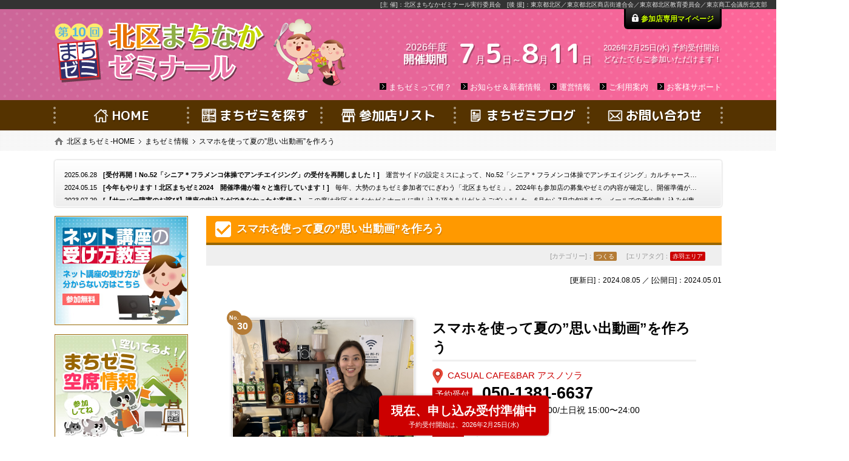

--- FILE ---
content_type: text/html; charset=UTF-8
request_url: https://kita-machisemi.com/seminar/%E3%82%B9%E3%83%9E%E3%83%9B%E3%82%92%E4%BD%BF%E3%81%A3%E3%81%A6%E5%A4%8F%E3%81%AE%E6%80%9D%E3%81%84%E5%87%BA%E5%8B%95%E7%94%BB%E3%82%92%E4%BD%9C%E3%82%8D%E3%81%86/
body_size: 73461
content:
<!DOCTYPE html>
<html lang="ja">
<head>
<meta name="viewport" content="width=device-width,minimum-scale=1">
<meta http-equiv="Content-Type" content="text/html; charset=UTF-8">
<meta http-equiv="Content-Style-type" content="text/css">
<meta http-equiv="Content-Script-Type" content="text/javascript">
<link rel="shortcut icon" type="image/vnd.microsoft.icon" href="https://kita-machisemi.com/wp-content/themes/machizemi/layout/favicon.ico">

<link href="https://kita-machisemi.com/wp-content/themes/machizemi/css/YUIreset.css" rel="stylesheet">
<link href="https://kita-machisemi.com/wp-content/themes/machizemi/css/layout.css" rel="stylesheet">
<link href="https://kita-machisemi.com/wp-content/themes/machizemi/css/general.css" rel="stylesheet">
<meta name="thumbnail" content="https://kita-machisemi.com/wp-content/uploads/2024/05/30_CASUAL-CAFEBARIMG_9856-150x150.png">
<link href="https://kita-machisemi.com/wp-content/themes/machizemi/css/single.css" rel="stylesheet"><!--/mobile-->
<link href="https://kita-machisemi.com/wp-content/themes/machizemi/js/css_browser_selector.js" rel="stylesheet">
<!--link href="https://kita-machisemi.com/wp-content/themes/machizemi/js/jquery.bxslider/jquery.bxslider.css" rel="stylesheet"-->
<!--link href="https://kita-machisemi.com/wp-content/themes/machizemi/js/tab/css/ui.tabs.css" type="text/css" media="print, projection, screen" rel="stylesheet"-->
<link href="https://fonts.googleapis.com/css?family=Suez+One&display=swap" rel="stylesheet">
<link href="https://fonts.googleapis.com/css?family=M+PLUS+Rounded+1c:700&display=swap" rel="stylesheet">
<script src="https://kita-machisemi.com/wp-content/themes/machizemi/js/lazysizes.min.js" async=""></script><!--画像遅延-->

<script src="https://kita-machisemi.com/wp-content/themes/machizemi/js/ls.unveilhooks.min.js"></script><!--背景遅延-->
<script>document.addEventListener('lazybeforeunveil', function(e){var bg = e.target.getAttribute('data-bg');if(bg){e.target.style.backgroundImage = 'url(' + bg + ')';}});</script><!--背景遅延-->

		<style>img:is([sizes="auto" i], [sizes^="auto," i]) { contain-intrinsic-size: 3000px 1500px }</style>
	
		<!-- All in One SEO 4.9.3 - aioseo.com -->
		<title>スマホを使って夏の”思い出動画”を作ろう | 北区まちゼミ-東京都北区まちなかゼミナール</title>
	<meta name="description" content="スマホに保存している写真や動画とアプリを使ってオリジナル動画を作ります。一から丁寧に説明するので操作がわからな" />
	<meta name="robots" content="max-image-preview:large" />
	<meta name="author" content="CASUAL CAFE&amp;BAR アスノソラ"/>
	<link rel="canonical" href="https://kita-machisemi.com/seminar/%e3%82%b9%e3%83%9e%e3%83%9b%e3%82%92%e4%bd%bf%e3%81%a3%e3%81%a6%e5%a4%8f%e3%81%ae%e6%80%9d%e3%81%84%e5%87%ba%e5%8b%95%e7%94%bb%e3%82%92%e4%bd%9c%e3%82%8d%e3%81%86/" />
	<meta name="generator" content="All in One SEO (AIOSEO) 4.9.3" />
		<meta property="og:locale" content="ja_JP" />
		<meta property="og:site_name" content="北区まちゼミ-東京都北区まちなかゼミナール | 東京都北区まちなかゼミナール" />
		<meta property="og:type" content="article" />
		<meta property="og:title" content="スマホを使って夏の”思い出動画”を作ろう | 北区まちゼミ-東京都北区まちなかゼミナール" />
		<meta property="og:description" content="スマホに保存している写真や動画とアプリを使ってオリジナル動画を作ります。一から丁寧に説明するので操作がわからな" />
		<meta property="og:url" content="https://kita-machisemi.com/seminar/%e3%82%b9%e3%83%9e%e3%83%9b%e3%82%92%e4%bd%bf%e3%81%a3%e3%81%a6%e5%a4%8f%e3%81%ae%e6%80%9d%e3%81%84%e5%87%ba%e5%8b%95%e7%94%bb%e3%82%92%e4%bd%9c%e3%82%8d%e3%81%86/" />
		<meta property="article:published_time" content="2024-05-01T02:43:23+00:00" />
		<meta property="article:modified_time" content="2024-08-05T07:44:38+00:00" />
		<meta name="twitter:card" content="summary" />
		<meta name="twitter:title" content="スマホを使って夏の”思い出動画”を作ろう | 北区まちゼミ-東京都北区まちなかゼミナール" />
		<meta name="twitter:description" content="スマホに保存している写真や動画とアプリを使ってオリジナル動画を作ります。一から丁寧に説明するので操作がわからな" />
		<script type="application/ld+json" class="aioseo-schema">
			{"@context":"https:\/\/schema.org","@graph":[{"@type":"BreadcrumbList","@id":"https:\/\/kita-machisemi.com\/seminar\/%e3%82%b9%e3%83%9e%e3%83%9b%e3%82%92%e4%bd%bf%e3%81%a3%e3%81%a6%e5%a4%8f%e3%81%ae%e6%80%9d%e3%81%84%e5%87%ba%e5%8b%95%e7%94%bb%e3%82%92%e4%bd%9c%e3%82%8d%e3%81%86\/#breadcrumblist","itemListElement":[{"@type":"ListItem","@id":"https:\/\/kita-machisemi.com#listItem","position":1,"name":"Home","item":"https:\/\/kita-machisemi.com","nextItem":{"@type":"ListItem","@id":"https:\/\/kita-machisemi.com\/seminar\/#listItem","name":"\u307e\u3061\u30bc\u30df\u60c5\u5831"}},{"@type":"ListItem","@id":"https:\/\/kita-machisemi.com\/seminar\/#listItem","position":2,"name":"\u307e\u3061\u30bc\u30df\u60c5\u5831","item":"https:\/\/kita-machisemi.com\/seminar\/","nextItem":{"@type":"ListItem","@id":"https:\/\/kita-machisemi.com\/semi_cate\/%e3%81%a4%e3%81%8f%e3%82%8b\/#listItem","name":"\u3064\u304f\u308b"},"previousItem":{"@type":"ListItem","@id":"https:\/\/kita-machisemi.com#listItem","name":"Home"}},{"@type":"ListItem","@id":"https:\/\/kita-machisemi.com\/semi_cate\/%e3%81%a4%e3%81%8f%e3%82%8b\/#listItem","position":3,"name":"\u3064\u304f\u308b","item":"https:\/\/kita-machisemi.com\/semi_cate\/%e3%81%a4%e3%81%8f%e3%82%8b\/","nextItem":{"@type":"ListItem","@id":"https:\/\/kita-machisemi.com\/seminar\/%e3%82%b9%e3%83%9e%e3%83%9b%e3%82%92%e4%bd%bf%e3%81%a3%e3%81%a6%e5%a4%8f%e3%81%ae%e6%80%9d%e3%81%84%e5%87%ba%e5%8b%95%e7%94%bb%e3%82%92%e4%bd%9c%e3%82%8d%e3%81%86\/#listItem","name":"\u30b9\u30de\u30db\u3092\u4f7f\u3063\u3066\u590f\u306e\u201d\u601d\u3044\u51fa\u52d5\u753b\u201d\u3092\u4f5c\u308d\u3046"},"previousItem":{"@type":"ListItem","@id":"https:\/\/kita-machisemi.com\/seminar\/#listItem","name":"\u307e\u3061\u30bc\u30df\u60c5\u5831"}},{"@type":"ListItem","@id":"https:\/\/kita-machisemi.com\/seminar\/%e3%82%b9%e3%83%9e%e3%83%9b%e3%82%92%e4%bd%bf%e3%81%a3%e3%81%a6%e5%a4%8f%e3%81%ae%e6%80%9d%e3%81%84%e5%87%ba%e5%8b%95%e7%94%bb%e3%82%92%e4%bd%9c%e3%82%8d%e3%81%86\/#listItem","position":4,"name":"\u30b9\u30de\u30db\u3092\u4f7f\u3063\u3066\u590f\u306e\u201d\u601d\u3044\u51fa\u52d5\u753b\u201d\u3092\u4f5c\u308d\u3046","previousItem":{"@type":"ListItem","@id":"https:\/\/kita-machisemi.com\/semi_cate\/%e3%81%a4%e3%81%8f%e3%82%8b\/#listItem","name":"\u3064\u304f\u308b"}}]},{"@type":"Organization","@id":"https:\/\/kita-machisemi.com\/#organization","name":"\u307e\u3061\u306a\u304b\u30bc\u30df\u30ca\u30fc\u30eb\u5b9f\u884c\u59d4\u54e1\u4f1a","description":"\u6771\u4eac\u90fd\u5317\u533a\u307e\u3061\u306a\u304b\u30bc\u30df\u30ca\u30fc\u30eb","url":"https:\/\/kita-machisemi.com\/","email":"info@kita-machisemi.com","telephone":"+81359932256","foundingDate":"2005-01-01","logo":{"@type":"ImageObject","url":"https:\/\/kita-machisemi.com\/wp-content\/uploads\/2024\/07\/SNS_thumbnail.png","@id":"https:\/\/kita-machisemi.com\/seminar\/%e3%82%b9%e3%83%9e%e3%83%9b%e3%82%92%e4%bd%bf%e3%81%a3%e3%81%a6%e5%a4%8f%e3%81%ae%e6%80%9d%e3%81%84%e5%87%ba%e5%8b%95%e7%94%bb%e3%82%92%e4%bd%9c%e3%82%8d%e3%81%86\/#organizationLogo","width":112,"height":112},"image":{"@id":"https:\/\/kita-machisemi.com\/seminar\/%e3%82%b9%e3%83%9e%e3%83%9b%e3%82%92%e4%bd%bf%e3%81%a3%e3%81%a6%e5%a4%8f%e3%81%ae%e6%80%9d%e3%81%84%e5%87%ba%e5%8b%95%e7%94%bb%e3%82%92%e4%bd%9c%e3%82%8d%e3%81%86\/#organizationLogo"}},{"@type":"Person","@id":"https:\/\/kita-machisemi.com\/author\/asunosora\/#author","url":"https:\/\/kita-machisemi.com\/author\/asunosora\/","name":"CASUAL CAFE&amp;BAR \u30a2\u30b9\u30ce\u30bd\u30e9","image":{"@type":"ImageObject","@id":"https:\/\/kita-machisemi.com\/seminar\/%e3%82%b9%e3%83%9e%e3%83%9b%e3%82%92%e4%bd%bf%e3%81%a3%e3%81%a6%e5%a4%8f%e3%81%ae%e6%80%9d%e3%81%84%e5%87%ba%e5%8b%95%e7%94%bb%e3%82%92%e4%bd%9c%e3%82%8d%e3%81%86\/#authorImage","url":"https:\/\/secure.gravatar.com\/avatar\/8c29d1190675aa15a67ffae3e2c231987d2c3005d2b4a87000de9c2cff154605?s=96&d=mm&r=pg","width":96,"height":96,"caption":"CASUAL CAFE&amp;BAR \u30a2\u30b9\u30ce\u30bd\u30e9"}},{"@type":"WebPage","@id":"https:\/\/kita-machisemi.com\/seminar\/%e3%82%b9%e3%83%9e%e3%83%9b%e3%82%92%e4%bd%bf%e3%81%a3%e3%81%a6%e5%a4%8f%e3%81%ae%e6%80%9d%e3%81%84%e5%87%ba%e5%8b%95%e7%94%bb%e3%82%92%e4%bd%9c%e3%82%8d%e3%81%86\/#webpage","url":"https:\/\/kita-machisemi.com\/seminar\/%e3%82%b9%e3%83%9e%e3%83%9b%e3%82%92%e4%bd%bf%e3%81%a3%e3%81%a6%e5%a4%8f%e3%81%ae%e6%80%9d%e3%81%84%e5%87%ba%e5%8b%95%e7%94%bb%e3%82%92%e4%bd%9c%e3%82%8d%e3%81%86\/","name":"\u30b9\u30de\u30db\u3092\u4f7f\u3063\u3066\u590f\u306e\u201d\u601d\u3044\u51fa\u52d5\u753b\u201d\u3092\u4f5c\u308d\u3046 | \u5317\u533a\u307e\u3061\u30bc\u30df-\u6771\u4eac\u90fd\u5317\u533a\u307e\u3061\u306a\u304b\u30bc\u30df\u30ca\u30fc\u30eb","description":"\u30b9\u30de\u30db\u306b\u4fdd\u5b58\u3057\u3066\u3044\u308b\u5199\u771f\u3084\u52d5\u753b\u3068\u30a2\u30d7\u30ea\u3092\u4f7f\u3063\u3066\u30aa\u30ea\u30b8\u30ca\u30eb\u52d5\u753b\u3092\u4f5c\u308a\u307e\u3059\u3002\u4e00\u304b\u3089\u4e01\u5be7\u306b\u8aac\u660e\u3059\u308b\u306e\u3067\u64cd\u4f5c\u304c\u308f\u304b\u3089\u306a","inLanguage":"ja","isPartOf":{"@id":"https:\/\/kita-machisemi.com\/#website"},"breadcrumb":{"@id":"https:\/\/kita-machisemi.com\/seminar\/%e3%82%b9%e3%83%9e%e3%83%9b%e3%82%92%e4%bd%bf%e3%81%a3%e3%81%a6%e5%a4%8f%e3%81%ae%e6%80%9d%e3%81%84%e5%87%ba%e5%8b%95%e7%94%bb%e3%82%92%e4%bd%9c%e3%82%8d%e3%81%86\/#breadcrumblist"},"author":{"@id":"https:\/\/kita-machisemi.com\/author\/asunosora\/#author"},"creator":{"@id":"https:\/\/kita-machisemi.com\/author\/asunosora\/#author"},"image":{"@type":"ImageObject","url":"https:\/\/kita-machisemi.com\/wp-content\/uploads\/2024\/05\/30_CASUAL-CAFEBARIMG_9856.png","@id":"https:\/\/kita-machisemi.com\/seminar\/%e3%82%b9%e3%83%9e%e3%83%9b%e3%82%92%e4%bd%bf%e3%81%a3%e3%81%a6%e5%a4%8f%e3%81%ae%e6%80%9d%e3%81%84%e5%87%ba%e5%8b%95%e7%94%bb%e3%82%92%e4%bd%9c%e3%82%8d%e3%81%86\/#mainImage","width":768,"height":1024},"primaryImageOfPage":{"@id":"https:\/\/kita-machisemi.com\/seminar\/%e3%82%b9%e3%83%9e%e3%83%9b%e3%82%92%e4%bd%bf%e3%81%a3%e3%81%a6%e5%a4%8f%e3%81%ae%e6%80%9d%e3%81%84%e5%87%ba%e5%8b%95%e7%94%bb%e3%82%92%e4%bd%9c%e3%82%8d%e3%81%86\/#mainImage"},"datePublished":"2024-05-01T11:43:23+09:00","dateModified":"2024-08-05T16:44:38+09:00"},{"@type":"WebSite","@id":"https:\/\/kita-machisemi.com\/#website","url":"https:\/\/kita-machisemi.com\/","name":"\u5317\u533a\u307e\u3061\u30bc\u30df-\u6771\u4eac\u90fd\u5317\u533a\u307e\u3061\u306a\u304b\u30bc\u30df\u30ca\u30fc\u30eb","description":"\u6771\u4eac\u90fd\u5317\u533a\u307e\u3061\u306a\u304b\u30bc\u30df\u30ca\u30fc\u30eb","inLanguage":"ja","publisher":{"@id":"https:\/\/kita-machisemi.com\/#organization"}}]}
		</script>
		<!-- All in One SEO -->

<link rel='dns-prefetch' href='//yubinbango.github.io' />
<link rel='dns-prefetch' href='//stats.wp.com' />
<script type="text/javascript">
/* <![CDATA[ */
window._wpemojiSettings = {"baseUrl":"https:\/\/s.w.org\/images\/core\/emoji\/16.0.1\/72x72\/","ext":".png","svgUrl":"https:\/\/s.w.org\/images\/core\/emoji\/16.0.1\/svg\/","svgExt":".svg","source":{"concatemoji":"https:\/\/kita-machisemi.com\/wp-includes\/js\/wp-emoji-release.min.js?ver=6.8.3"}};
/*! This file is auto-generated */
!function(s,n){var o,i,e;function c(e){try{var t={supportTests:e,timestamp:(new Date).valueOf()};sessionStorage.setItem(o,JSON.stringify(t))}catch(e){}}function p(e,t,n){e.clearRect(0,0,e.canvas.width,e.canvas.height),e.fillText(t,0,0);var t=new Uint32Array(e.getImageData(0,0,e.canvas.width,e.canvas.height).data),a=(e.clearRect(0,0,e.canvas.width,e.canvas.height),e.fillText(n,0,0),new Uint32Array(e.getImageData(0,0,e.canvas.width,e.canvas.height).data));return t.every(function(e,t){return e===a[t]})}function u(e,t){e.clearRect(0,0,e.canvas.width,e.canvas.height),e.fillText(t,0,0);for(var n=e.getImageData(16,16,1,1),a=0;a<n.data.length;a++)if(0!==n.data[a])return!1;return!0}function f(e,t,n,a){switch(t){case"flag":return n(e,"\ud83c\udff3\ufe0f\u200d\u26a7\ufe0f","\ud83c\udff3\ufe0f\u200b\u26a7\ufe0f")?!1:!n(e,"\ud83c\udde8\ud83c\uddf6","\ud83c\udde8\u200b\ud83c\uddf6")&&!n(e,"\ud83c\udff4\udb40\udc67\udb40\udc62\udb40\udc65\udb40\udc6e\udb40\udc67\udb40\udc7f","\ud83c\udff4\u200b\udb40\udc67\u200b\udb40\udc62\u200b\udb40\udc65\u200b\udb40\udc6e\u200b\udb40\udc67\u200b\udb40\udc7f");case"emoji":return!a(e,"\ud83e\udedf")}return!1}function g(e,t,n,a){var r="undefined"!=typeof WorkerGlobalScope&&self instanceof WorkerGlobalScope?new OffscreenCanvas(300,150):s.createElement("canvas"),o=r.getContext("2d",{willReadFrequently:!0}),i=(o.textBaseline="top",o.font="600 32px Arial",{});return e.forEach(function(e){i[e]=t(o,e,n,a)}),i}function t(e){var t=s.createElement("script");t.src=e,t.defer=!0,s.head.appendChild(t)}"undefined"!=typeof Promise&&(o="wpEmojiSettingsSupports",i=["flag","emoji"],n.supports={everything:!0,everythingExceptFlag:!0},e=new Promise(function(e){s.addEventListener("DOMContentLoaded",e,{once:!0})}),new Promise(function(t){var n=function(){try{var e=JSON.parse(sessionStorage.getItem(o));if("object"==typeof e&&"number"==typeof e.timestamp&&(new Date).valueOf()<e.timestamp+604800&&"object"==typeof e.supportTests)return e.supportTests}catch(e){}return null}();if(!n){if("undefined"!=typeof Worker&&"undefined"!=typeof OffscreenCanvas&&"undefined"!=typeof URL&&URL.createObjectURL&&"undefined"!=typeof Blob)try{var e="postMessage("+g.toString()+"("+[JSON.stringify(i),f.toString(),p.toString(),u.toString()].join(",")+"));",a=new Blob([e],{type:"text/javascript"}),r=new Worker(URL.createObjectURL(a),{name:"wpTestEmojiSupports"});return void(r.onmessage=function(e){c(n=e.data),r.terminate(),t(n)})}catch(e){}c(n=g(i,f,p,u))}t(n)}).then(function(e){for(var t in e)n.supports[t]=e[t],n.supports.everything=n.supports.everything&&n.supports[t],"flag"!==t&&(n.supports.everythingExceptFlag=n.supports.everythingExceptFlag&&n.supports[t]);n.supports.everythingExceptFlag=n.supports.everythingExceptFlag&&!n.supports.flag,n.DOMReady=!1,n.readyCallback=function(){n.DOMReady=!0}}).then(function(){return e}).then(function(){var e;n.supports.everything||(n.readyCallback(),(e=n.source||{}).concatemoji?t(e.concatemoji):e.wpemoji&&e.twemoji&&(t(e.twemoji),t(e.wpemoji)))}))}((window,document),window._wpemojiSettings);
/* ]]> */
</script>
<style id='wp-emoji-styles-inline-css' type='text/css'>

	img.wp-smiley, img.emoji {
		display: inline !important;
		border: none !important;
		box-shadow: none !important;
		height: 1em !important;
		width: 1em !important;
		margin: 0 0.07em !important;
		vertical-align: -0.1em !important;
		background: none !important;
		padding: 0 !important;
	}
</style>
<link rel='stylesheet' id='wp-block-library-css' href='https://kita-machisemi.com/wp-includes/css/dist/block-library/style.min.css?ver=6.8.3' type='text/css' media='all' />
<style id='classic-theme-styles-inline-css' type='text/css'>
/*! This file is auto-generated */
.wp-block-button__link{color:#fff;background-color:#32373c;border-radius:9999px;box-shadow:none;text-decoration:none;padding:calc(.667em + 2px) calc(1.333em + 2px);font-size:1.125em}.wp-block-file__button{background:#32373c;color:#fff;text-decoration:none}
</style>
<link rel='stylesheet' id='aioseo/css/src/vue/standalone/blocks/table-of-contents/global.scss-css' href='https://kita-machisemi.com/wp-content/plugins/all-in-one-seo-pack/dist/Lite/assets/css/table-of-contents/global.e90f6d47.css?ver=4.9.3' type='text/css' media='all' />
<style id='co-authors-plus-coauthors-style-inline-css' type='text/css'>
.wp-block-co-authors-plus-coauthors.is-layout-flow [class*=wp-block-co-authors-plus]{display:inline}

</style>
<style id='co-authors-plus-avatar-style-inline-css' type='text/css'>
.wp-block-co-authors-plus-avatar :where(img){height:auto;max-width:100%;vertical-align:bottom}.wp-block-co-authors-plus-coauthors.is-layout-flow .wp-block-co-authors-plus-avatar :where(img){vertical-align:middle}.wp-block-co-authors-plus-avatar:is(.alignleft,.alignright){display:table}.wp-block-co-authors-plus-avatar.aligncenter{display:table;margin-inline:auto}

</style>
<style id='co-authors-plus-image-style-inline-css' type='text/css'>
.wp-block-co-authors-plus-image{margin-bottom:0}.wp-block-co-authors-plus-image :where(img){height:auto;max-width:100%;vertical-align:bottom}.wp-block-co-authors-plus-coauthors.is-layout-flow .wp-block-co-authors-plus-image :where(img){vertical-align:middle}.wp-block-co-authors-plus-image:is(.alignfull,.alignwide) :where(img){width:100%}.wp-block-co-authors-plus-image:is(.alignleft,.alignright){display:table}.wp-block-co-authors-plus-image.aligncenter{display:table;margin-inline:auto}

</style>
<link rel='stylesheet' id='mediaelement-css' href='https://kita-machisemi.com/wp-includes/js/mediaelement/mediaelementplayer-legacy.min.css?ver=4.2.17' type='text/css' media='all' />
<link rel='stylesheet' id='wp-mediaelement-css' href='https://kita-machisemi.com/wp-includes/js/mediaelement/wp-mediaelement.min.css?ver=6.8.3' type='text/css' media='all' />
<style id='jetpack-sharing-buttons-style-inline-css' type='text/css'>
.jetpack-sharing-buttons__services-list{display:flex;flex-direction:row;flex-wrap:wrap;gap:0;list-style-type:none;margin:5px;padding:0}.jetpack-sharing-buttons__services-list.has-small-icon-size{font-size:12px}.jetpack-sharing-buttons__services-list.has-normal-icon-size{font-size:16px}.jetpack-sharing-buttons__services-list.has-large-icon-size{font-size:24px}.jetpack-sharing-buttons__services-list.has-huge-icon-size{font-size:36px}@media print{.jetpack-sharing-buttons__services-list{display:none!important}}.editor-styles-wrapper .wp-block-jetpack-sharing-buttons{gap:0;padding-inline-start:0}ul.jetpack-sharing-buttons__services-list.has-background{padding:1.25em 2.375em}
</style>
<link rel="https://api.w.org/" href="https://kita-machisemi.com/wp-json/" /><link rel="alternate" title="JSON" type="application/json" href="https://kita-machisemi.com/wp-json/wp/v2/seminar/3271" /><link rel="EditURI" type="application/rsd+xml" title="RSD" href="https://kita-machisemi.com/xmlrpc.php?rsd" />
<meta name="generator" content="WordPress 6.8.3" />
<link rel='shortlink' href='https://kita-machisemi.com/?p=3271' />
<link rel="alternate" title="oEmbed (JSON)" type="application/json+oembed" href="https://kita-machisemi.com/wp-json/oembed/1.0/embed?url=https%3A%2F%2Fkita-machisemi.com%2Fseminar%2F%25e3%2582%25b9%25e3%2583%259e%25e3%2583%259b%25e3%2582%2592%25e4%25bd%25bf%25e3%2581%25a3%25e3%2581%25a6%25e5%25a4%258f%25e3%2581%25ae%25e6%2580%259d%25e3%2581%2584%25e5%2587%25ba%25e5%258b%2595%25e7%2594%25bb%25e3%2582%2592%25e4%25bd%259c%25e3%2582%258d%25e3%2581%2586%2F" />
<link rel="alternate" title="oEmbed (XML)" type="text/xml+oembed" href="https://kita-machisemi.com/wp-json/oembed/1.0/embed?url=https%3A%2F%2Fkita-machisemi.com%2Fseminar%2F%25e3%2582%25b9%25e3%2583%259e%25e3%2583%259b%25e3%2582%2592%25e4%25bd%25bf%25e3%2581%25a3%25e3%2581%25a6%25e5%25a4%258f%25e3%2581%25ae%25e6%2580%259d%25e3%2581%2584%25e5%2587%25ba%25e5%258b%2595%25e7%2594%25bb%25e3%2582%2592%25e4%25bd%259c%25e3%2582%258d%25e3%2581%2586%2F&#038;format=xml" />
	<style>img#wpstats{display:none}</style>
		</head>
<body class="seminar-template-default single single-seminar postid-3271 wp-theme-machizemi seminar" id="ver2020">
<!--p id="readyTxt"><b>現在準備中です。</b>まちゼミ2024年の参加申込みは7月20日（土）スタートの予定です。</p-->
<header id="header">
		<div class="clearfix hContainer">
		<h1><a href="https://kita-machisemi.com" title="北区まちなかゼミナール-まちゼミ"><span>北区まちなかゼミナール-まちゼミ</span></a></h1>
		<p class="kikan">
			<span class="nen">2026年度<br><b>開催期間</b></span>
			<span class="day"><b>7</b>月<b>5</b>日～<b>8</b>月<b>11</b>日</span>
			<span class="sanka">2026年2月25日(水) 予約受付開始<br>どなたでもご参加いただけます！</span>
		</p>
		<a href="https://kita-machisemi.com/member/" class="login forShop" target="_blank"><span><b>参加店専用マイページ</b></span></a>		<nav><ul><li><a href="https://kita-machisemi.com/support/howto/"><span>まちゼミって何？</span></a></li><li><a href="https://kita-machisemi.com/news/"><span>お知らせ＆新着情報</span></a></li><li><a href="https://kita-machisemi.com/support/aboutus/"><span>運営情報</span></a></li><li><a href="https://kita-machisemi.com/support/kiyaku/"><span>ご利用案内</span></a></li><li><a href="https://kita-machisemi.com/support/"><span>お客様サポート</span></a></li></ul></nav>	</div><!--hContainer-->
		<nav id="hNavi"><ul><li class="g01"><a href="https://kita-machisemi.com"><span>HOME</span></a></li><li class="g02"><a href="https://kita-machisemi.com/seminar/"><span>まちゼミを探す</span></a></li><li class="g04"><a href="https://kita-machisemi.com/shops/"><span>参加店リスト</span></a></li><li class="g03"><a href="https://kita-machisemi.com/blog/"><span>まちゼミブログ</span></a></li><li class="g05"><a href="https://kita-machisemi.com/support/contact/"><span>お問い合わせ</span></a></li></ul></nav>
		<p class="description">[主 催]：北区まちなかゼミナール実行委員会　[後 援]：東京都北区／東京都北区商店街連合会／東京都北区教育委員会／東京商工会議所北支部</p>
	</header>
	


<div class="clearfix bread"><ul id="bread"><li class="home"><span property="itemListElement" typeof="ListItem"><a property="item" typeof="WebPage" title="北区まちゼミ-東京都北区まちなかゼミナール." href="https://kita-machisemi.com" class="home" ><span property="name">北区まちゼミ-HOME</span></a><meta property="position" content="1"></span></li>
<li class="archive post-seminar-archive"><span property="itemListElement" typeof="ListItem"><a property="item" typeof="WebPage" title="まちゼミ情報." href="https://kita-machisemi.com/seminar/" class="archive post-seminar-archive" ><span property="name">まちゼミ情報</span></a><meta property="position" content="2"></span></li>
<li class="post post-seminar current-item"><span class="post post-seminar current-item">スマホを使って夏の”思い出動画”を作ろう</span></li>
</ul></div>



			<div id="topics">
		<ul>
							<li class=" important "><a href="https://kita-machisemi.com/news/no-52%e3%80%8c%e3%82%b7%e3%83%8b%e3%82%a2%ef%bc%8a%e3%83%95%e3%83%a9%e3%83%a1%e3%83%b3%e3%82%b3%e4%bd%93%e6%93%8d%e3%81%a7%e3%82%a2%e3%83%b3%e3%83%81%e3%82%a8%e3%82%a4%e3%82%b8%e3%83%b3%e3%82%b0/" title="受付再開！No.52「シニア＊フラメンコ体操でアンチエイジング」の受付を再開しました！"><span>2025.06.28</span><b>[受付再開！No.52「シニア＊フラメンコ体操でアンチエイジング」の受付を再開しました！]</b>運営サイドの設定ミスによって、No.52「シニア＊フラメンコ体操でアンチエイジング」カルチャースペースミュー（東十条）の講座が、メールでの受付中止設定になっていました（6/27時点…</a></li>
							<li class=" important "><a href="https://kita-machisemi.com/news/%e4%bb%8a%e5%b9%b4%e3%82%82%e3%82%84%e3%82%8a%e3%81%be%e3%81%99%ef%bc%81%e5%8c%97%e5%8c%ba%e3%81%be%e3%81%a1%e3%82%bc%e3%83%9f2024%e3%80%80%e9%96%8b%e5%82%ac%e6%ba%96%e5%82%99%e3%81%8c%e7%9d%80/" title="今年もやります！北区まちゼミ2024　開催準備が着々と進行しています！"><span>2024.05.15</span><b>[今年もやります！北区まちゼミ2024　開催準備が着々と進行しています！]</b>毎年、大勢のまちゼミ参加者でにぎわう「北区まちゼミ」。2024年も参加店の募集やゼミの内容が確定し、開催準備が進行中です！
「今年もまちゼミはありますか？」と多方面からたくさん問…</a></li>
							<li class=" important "><a href="https://kita-machisemi.com/news/%e3%80%90%e3%82%b5%e3%83%bc%e3%83%90%e3%83%bc%e9%9a%9c%e5%ae%b3%e3%81%ae%e3%81%8a%e8%a9%ab%e3%81%b3%e3%80%91%e8%ac%9b%e5%ba%a7%e3%81%ae%e7%94%b3%e8%be%bc%e3%81%bf%e3%81%8c%e3%81%a7%e3%81%8d%e3%81%aa/" title="【サーバー障害のお詫び】講座の申込みができなかったお客様へ"><span>2023.07.29</span><b>[【サーバー障害のお詫び】講座の申込みができなかったお客様へ]</b>この度は北区まちなかゼミナールに申し込み頂きありがとうございました。6月から7月中旬頃まで、メールでの予約申し込みが集中したことによってサーバーに負荷が生じ、メールが正しく送信され…</a></li>
							<li class=" important "><a href="https://kita-machisemi.com/news/%e3%80%90%e4%bb%8a%e5%b9%b4%e3%82%82%e3%82%84%e3%82%8a%e3%81%be%e3%81%99%ef%bc%81%e5%8c%97%e5%8c%ba%e3%81%be%e3%81%a1%e3%82%bc%e3%83%9f2023%e3%80%91%e9%96%8b%e5%82%ac%e6%ba%96%e5%82%99%e3%81%8c/" title="今年もやります！北区まちゼミ2023　開催準備が着々と進行しています！"><span>2023.06.08</span><b>[今年もやります！北区まちゼミ2023　開催準備が着々と進行しています！]</b>毎年、大勢のまちゼミ参加者でにぎわう「北区まちゼミ」。2023年も参加店の募集やゼミの内容が確定し、開催準備が進行中です！
「今年もまちゼミはありますか？」と多方面からたくさん問…</a></li>
							<li class=" important "><a href="https://kita-machisemi.com/news/%e7%ac%ac6%e5%9b%9e%e5%8c%97%e5%8c%ba%e3%81%be%e3%81%a1%e3%82%bc%e3%83%9f%e5%8f%82%e5%8a%a0%e5%ba%97%e5%8b%9f%e9%9b%86%e3%81%ae%e3%81%8a%e7%9f%a5%e3%82%89%e3%81%9b/" title="第6回北区まちゼミ参加店募集のお知らせ"><span>2021.03.22</span><b>[第6回北区まちゼミ参加店募集のお知らせ]</b>開催期間　８月１日(日)～９月３０日(木)

５年間大好評だった【まちゼミ】を今年も開催することになりました。
ご興味をお持ちの方は勉強会にご参加いただき、まちゼミ参加店舗と…</a></li>
						</ul>
	</div>
			<!--a class="aoIMG" href="https://kita-machisemi.com/seminar/あおぞらまちゼミ/" title="あおぞらまちゼミ"><img src="https://kita-machisemi.com/wp-content/themes/machizemi/layout/banner/aozora-machisemi/topIMGpc.jpg" width="1100" height="auto"></a-->
	<div id="wrapper" class="clearfix"><!--single-seminar.php-->
	<div id="main" class="entryREADY">
													<h2 class="title"><span>スマホを使って夏の”思い出動画”を作ろう</span></h2>
		<article class="article single-semi つくる">
			<div class="tag-list lead-tag">
				<ul class="category">[カテゴリー]：<li class="つくる"><a href="https://kita-machisemi.com/seminar/?semi_cate=つくる">つくる</a></li></ul>
				<ul class="area">[エリアタグ]：<li class="赤羽エリア"><a href="https://kita-machisemi.com/seminar/?area_cate=赤羽エリア">赤羽エリア</a></li></ul>
			</div>
			<div class="time"><time datetime="2024.08.05 16:44" itemprop="datemodified">[更新日]：2024.08.05</time> ／ <time datetime="2024.05.01 11:43" itemprop="datepublished">[公開日]：2024.05.01</time></div>

									<div class="topINFO">
				<span class="thumIMG lazyload" data-bg="https://kita-machisemi.com/wp-content/uploads/2024/05/30_CASUAL-CAFEBARIMG_9856.png"><span class="no">No.<b>30</b></span>					<ul class="category tag-list"><li class="つくる"><a href="https://kita-machisemi.com/seminar/?semi_cate=つくる">つくる</a></li></ul>
									</span>
				<div class="topDETAIL">
					<h3 class="semi-name">スマホを使って夏の”思い出動画”を作ろう</h3>
					<h4 class="shop-name"><a href="#map">CASUAL CAFE&amp;BAR アスノソラ</a></h4>
					<p class="yoyaku"><span>予約受付</span><b><a href="050-1381-6637" title="予約受付番号">
					050-1381-6637</a></b></p>
					<p class="yoyaku"><span>受付時間</span>火〜金 12:00〜24:00/土日祝 15:00〜24:00</p>					<p class="yoyaku"><span>ゼミ対象者</span>指定なし</p>
					<p class="yoyaku"><span>定　員</span>5名</p>
					<p class="yoyaku"><span>材料費</span>なし</p>
										<p class="access">〒1150045 東京都北区赤羽2-19-8 伊澤ビル1F<br>JR赤羽駅から徒歩5分 （<a href="#map">マップはこちら</a>）</p>
										<p class="holiday">営業時間：火〜金 12:00〜24:00/土日祝 15:00〜24:00<br>定休日：月曜定休</p>
				</div>
								<span class="entryREADY"><b>現在、申し込み受付準備中</b>予約受付開始は、2026年2月25日(水)</span>
							</div>
			<div class="clearfix post-field">
				<p>スマホに保存している写真や動画とアプリを使ってオリジナル動画を作ります。<br />一から丁寧に説明するので操作がわからない方でも安心！<br />ご家族やご友人との楽しい思い出をより楽しく残しませんか？</p>				<p class="notice">当日はスマートフォン、タブレットをご持参ください。（お子様連れ、ご友人同士などでご参加される場合は、どなたか1名がお持ちであれば大丈夫です。）
ご自身のお写真や動画を使いますので、夏の間にたくさん写真や動画を撮っていただくことをおすすめします。</p>							</div>
			
			<div class="dateINFO">
				<h4>講座予定日と時間</h4>
				<ol class="date">
					<li class=" sat past"><i>8</i>月<i>3</i>日(土)<span><b>11:00</b>～<b>12:00</b></span></li>					
					<li class=" past"><i>8</i>月<i>5</i>日(月)<span><b>11:00</b>～<b>12:00</b></span></li>					
					<li class=" end past"><i>8</i>月<i>23</i>日(金)<span><b>10:00</b>～<b>11:00</b></span></li>					
										
										
										
										
										
									</ol>
			</div>
			<ul class="warning">
				<li>※当サイト上の記載と配布したチラシの内容が異なる場合があります。また、配布したチラシのまちゼミ内容や予定日などが予告なく変更となる場合があります。まちゼミの詳細は、各開催店へ直接お電話にてお問い合わせください。</li>
				<li>※このゼミは、2026年2月25日(水)に予約受付を開始します。</li>			</ul>
			
						
									<section id="comment">
				<h2 class="title">レビューを投稿しよう！</h2>
				<p class="title">このまちゼミに参加してみていかがでしたか？<br>ご参加頂いたみなさまからのたくさんのレビューをお待ちしております！ぜひレビューを投稿してください＾＾</p>
				<h3 class="title">レビュー：「スマホを使って夏の”思い出動画”を作ろう」に参加した人の声</h3>
				<!--comments.php-->
<!-- comments start -->
<p class="not-found">―まだレビュー投稿がありません。</p>
<!-- comments-form start -->
		<div id="respond" class="comment-respond">
		<h3 id="reply-title" class="comment-reply-title">レビューを投稿しよう！ <small><a rel="nofollow" id="cancel-comment-reply-link" href="/seminar/%E3%82%B9%E3%83%9E%E3%83%9B%E3%82%92%E4%BD%BF%E3%81%A3%E3%81%A6%E5%A4%8F%E3%81%AE%E6%80%9D%E3%81%84%E5%87%BA%E5%8B%95%E7%94%BB%E3%82%92%E4%BD%9C%E3%82%8D%E3%81%86/#respond" style="display:none;">コメントをキャンセル</a></small></h3><form action="https://kita-machisemi.com/wp-comments-post.php" method="post" id="commentform" class="comment-form"><p class="comment-form-author commentForm-title"><label for="commentTitle">タイトル</label><input type="text" name="commentTitle" value="" placeholder="レビュータイトルを入力してください" /></p>
<p class="comment-form-comment"><label for="comment">コメント</label><textarea id="comment" name="comment" aria-required="true" placeholder="レビュー本文を入力してください"></textarea></p><p class="comments-form-author"><label for="author">名前</label><input id="author" name="author" type="text" value="" placeholder="お名前を入力してください"></p>
<p class="form-submit"><input name="submit" type="submit" id="submit" class="submit" value="レビューを投稿" /> <input type='hidden' name='comment_post_ID' value='3271' id='comment_post_ID' />
<input type='hidden' name='comment_parent' id='comment_parent' value='0' />
</p><p style="display: none;"><input type="hidden" id="akismet_comment_nonce" name="akismet_comment_nonce" value="1478497bf0" /></p><p style="display: none !important;" class="akismet-fields-container" data-prefix="ak_"><label>&#916;<textarea name="ak_hp_textarea" cols="45" rows="8" maxlength="100"></textarea></label><input type="hidden" id="ak_js_1" name="ak_js" value="169"/><script>document.getElementById( "ak_js_1" ).setAttribute( "value", ( new Date() ).getTime() );</script></p></form>	</div><!-- #respond -->
	<!-- comments-form end -->
<!-- comments end -->			</section>
						
		</article>
		
		<div id="map">
			<div class="author-field">
				<!--signature.php-->

		<div class="sign">
			<div class="sign-top">
				<span class="thumIMG"><a href="https://kita-machisemi.com/casual-cafebar-%e3%82%a2%e3%82%b9%e3%83%8e%e3%82%bd%e3%83%a9/" class="lazyload" data-bg="https://kita-machisemi.com/wp-content/uploads/2024/05/アスノソラ-300x157.jpg" title="CASUAL CAFE&#038;BAR アスノソラ"></a></span>
				<h4 class="shop-name"><a href="https://kita-machisemi.com/casual-cafebar-%e3%82%a2%e3%82%b9%e3%83%8e%e3%82%bd%e3%83%a9/" title="CASUAL CAFE&#038;BAR アスノソラ">CASUAL CAFE&#038;BAR アスノソラ</a></h4>
				<a class="tel" href="https://kita-machisemi.com/casual-cafebar-%e3%82%a2%e3%82%b9%e3%83%8e%e3%82%bd%e3%83%a9/" title="電話番号">050-1381-6637</a>
			</div>
			<div class="sign-info">
				<p class="access">〒1150045 東京都北区赤羽2-19-8<br>伊澤ビル1F<span>JR赤羽駅から徒歩5分</span></p>
				<p class="holiday">営業時間：火〜金 12:00〜24:00/土日祝 15:00〜24:00<br>定休日：月曜定休</p>
			</div>
		</div>
		<iframe title="地図･アクセス" class="lazyload" data-src="https://maps.google.co.jp/maps?output=embed&q=東京都北区赤羽2-19-8&z=16" frameborder="0" scrolling="no" ></iframe>
			</div>
					</div>
		
								
	<!--flow-semi.php-->
		
	<div class="apply01">
		<span class="apply">北区まちなかゼミナールの<br><b>お申込み方法</b></span>
	</div>
	<div class="clearfix order">
		<dl class="step01"><dt><span>STEP<b>1</b></span>ゼミを探す</dt><dd>まちゼミ情報のリストから、各まちゼミ参加店の講座内容を見てお好みのゼミを探します。<span>※ゼミには定員制限があります。お早目にご予約下さい。</span></dd></dl>
		<dl class="step02"><dt><span>STEP<b>2</b></span>電話かWEBで予約</dt><dd>受講してみたいゼミを見つけたら、お店へ電話かWEBで予約します。<span>※WEB予約は先着･抽選制です<br>※2026年2月25日(水)より予約受付を開始します。</span></dd></dl>
	</div>

		
		
						

									<!--fBanner.php-->
<div id="fBanner">
	<ul class="fBanner">
		<li><a href="https://kita-machisemi.com/support/zoom/" target="_blank" title="ネット講座の受け方教室"><img data-src="https://kita-machisemi.com/wp-content/themes/machizemi/layout/banner/fBanner03.jpg" class="lazyload" width="410" height="170" alt="ネット講座の受け方教室"></a></li><!--
		--><li><a href="https://ja-jp.facebook.com/kitakumachisemi/" target="_blank" title="公式Facebook 北区まちゼミ"><img src="https://kita-machisemi.com/wp-content/themes/machizemi/layout/banner/fBanner01.jpg" class="lazyload" width="410" height="170" alt="公式Facebook 北区まちゼミ"></a></li><!--
		--><li><a href="https://kita-machisemi.com/blog/" title="北区まちゼミブログ"><img data-src="https://kita-machisemi.com/wp-content/themes/machizemi/layout/banner/fBanner02.jpg" class="lazyload" width="410" height="170" alt="北区まちゼミブログ"></a></li><!--
		--><li><a href="https://kita-machisemi.com/semi-archive/" title="過去の北区まちゼミ"><img data-src="https://kita-machisemi.com/wp-content/themes/machizemi/layout/banner/fBanner04.jpg" class="lazyload" width="410" height="170" alt="過去の北区まちゼミ"></a></li><!--
		--><li class="small"><a href="https://www.youtube.com/channel/UCD9HoJV_NrwpmbfUVlSCHTg" target="_blank" title="Youtubeチャンネル 北区まちゼミ"><img data-src="https://kita-machisemi.com/wp-content/themes/machizemi/layout/banner/sideyoutube.jpg" class="lazyload" width="220" height="90" alt="Youtubeチャンネル 北区まちゼミ"></a></li><!--
		--><li class="small"><a href="https://line.me/ti/g2/TqvwoZCWI0wkJDhseuA0ZQ?utm_source=invitation&utm_medium=link_copy&utm_campaign=default&fbclid=IwAR08kFH7D7Oo8ziarbzuBkZYsmCTjpcdmZ--50DLA8U-m_Z51bFsKoU1wEQ" target="_blank" title="LINEオープンチャット 北区まちゼミ"><img data-src="https://kita-machisemi.com/wp-content/themes/machizemi/layout/banner/sideopenchat.jpg" class="lazyload" width="220" height="90" alt="LINEオープンチャット 北区まちゼミ"></a></li>
	</ul>
	<nav class="terms">
		<h3>まちゼミは<b>5</b>つのカテゴリーに分かれています。</h3>
		<ul><li><a href="https://kita-machisemi.com/seminar/?semi_cate=キレイ" title="まちゼミカテゴリー『キレイ』"><span>キレイ</span></a></li><li><a href="https://kita-machisemi.com/seminar/?semi_cate=グルメ" title="まちゼミカテゴリー『グルメ』"><span>グルメ</span></a></li><li><a href="https://kita-machisemi.com/seminar/?semi_cate=つくる" title="まちゼミカテゴリー『つくる』"><span>つくる</span></a></li><li><a href="https://kita-machisemi.com/seminar/?semi_cate=まなぶ" title="まちゼミカテゴリー『まなぶ』"><span>まなぶ</span></a></li><li><a href="https://kita-machisemi.com/seminar/?semi_cate=健康" title="まちゼミカテゴリー『健 康』"><span>健 康</span></a></li></ul>
		<h4>年に一度のチャンス！<br class="spOnly" />お気軽にご参加ください！<span>行きたいゼミを見つけたら電話で予約するだけ！</span></h4>
		<p>※各店のゼミには定員制限があります。お早目にご予約ください。<br>※ゼミによって参加条件が異なります。各店にてご確認ください。</p>
	</nav>
</div>
<ol class="leftAni"><li class="leftAni02"></li><li class="leftAni01"></li><li class="leftAni03"><a href="https://kita-machisemi.com/support/zoom/" target="_blank"></a></li></ol>	</div><!--#main-->
<div id="sidebar">
	<ul class="side-banner">
		<li class="mt0"><a href="https://kita-machisemi.com/support/zoom/" target="_blank" title="オンライン講座受け方教室"><img class="lazyload" data-src="https://kita-machisemi.com/wp-content/themes/machizemi/layout/banner/side03.jpg" width="220" height="180" alt="オンライン講座受け方教室"></a></li>
		<li><a href="https://kita-machisemi.com/blog/?blog_cate=まちゼミ空き情報" target="_blank" title="まちゼミ空き情報"><img class="lazyload" data-src="https://kita-machisemi.com/wp-content/themes/machizemi/layout/banner/side00.jpg" width="220" height="180" alt="まちゼミ空き情報"></a></li>
		<li><a href="https://kita-machisemi.com/blog/?blog_cate=まちゼミ風景" target="_blank" title="まちゼミ風景"><img class="lazyload" data-src="https://kita-machisemi.com/wp-content/themes/machizemi/layout/banner/side01.jpg" width="220" height="180" alt="まちゼミ風景"></a></li>
		<li><a href="https://www.youtube.com/channel/UCD9HoJV_NrwpmbfUVlSCHTg" target="_blank" rel="noopener nofollow" title="Youtubeチャンネル 北区まちゼミ公式"><img class="lazyload" data-src="https://kita-machisemi.com/wp-content/themes/machizemi/layout/banner/sideyoutube.jpg" width="220" height="90" alt="Youtubeチャンネル 北区まちゼミ公式"></a></li>
		<li><a href="https://line.me/ti/g2/TqvwoZCWI0wkJDhseuA0ZQ?utm_source=invitation&utm_medium=link_copy&utm_campaign=default&fbclid=IwAR08kFH7D7Oo8ziarbzuBkZYsmCTjpcdmZ--50DLA8U-m_Z51bFsKoU1wEQ" target="_blank" rel="noopener nofollow" title="LINEオープンチャット 北区まちゼミ公式"><img class="lazyload" data-src="https://kita-machisemi.com/wp-content/themes/machizemi/layout/banner/sideopenchat.jpg" width="220" height="90" alt="LINEオープンチャット 北区まちゼミ公式"></a></li>
	</ul>
	<nav class="side01 side-sort">
		<form id="semi-sort">
			<h3 class="stitle semi">まちゼミを探す</h3>
			<select><option class="semi-category" selected>カテゴリーでゼミを探す</option><option class="semi-area">地域･エリアでゼミを探す</option></select>
			<ul class="clearfix side-sort" id="semi-category">
				<li class="c01"><a href="https://kita-machisemi.com/seminar/?semi_cate=キレイ" title="カテゴリー：キレイのまちゼミ"><span>キレイ</span></a></li><li class="c02"><a href="https://kita-machisemi.com/seminar/?semi_cate=グルメ" title="カテゴリー：グルメのまちゼミ"><span>グルメ</span></a></li><li class="c03"><a href="https://kita-machisemi.com/seminar/?semi_cate=つくる" title="カテゴリー：つくるのまちゼミ"><span>つくる</span></a></li><li class="c04"><a href="https://kita-machisemi.com/seminar/?semi_cate=まなぶ" title="カテゴリー：まなぶのまちゼミ"><span>まなぶ</span></a></li><li class="c05"><a href="https://kita-machisemi.com/seminar/?semi_cate=健康" title="カテゴリー：健康のまちゼミ"><span>健 康</span></a></li>
			</ul>
			<ul class="side-sort none" id="semi-area">
				<li><a href="https://kita-machisemi.com/seminar/?area_cate=北赤羽エリア" title="北赤羽エリアのまちゼミ"><span>北赤羽エリア</span></a></li>
				<li><a href="https://kita-machisemi.com/seminar/?area_cate=赤羽エリア" title="赤羽エリアのまちゼミ"><span>赤羽エリア</span></a></li>
				<li><a href="https://kita-machisemi.com/seminar/?area_cate=十条エリア" title="十条エリアのまちゼミ"><span>十条エリア</span></a></li>
				<li><a href="https://kita-machisemi.com/seminar/?area_cate=東十条エリア" title="東十条エリアのまちゼミ"><span>東十条エリア</span></a></li>
				<li><a href="https://kita-machisemi.com/seminar/?area_cate=王子エリア" title="王子エリアのまちゼミ"><span>王子エリア</span></a></li>
				<li><a href="https://kita-machisemi.com/seminar/?area_cate=滝野川エリア" title="滝野川エリアのまちゼミ"><span>滝野川エリア</span></a></li>
				<li><a href="https://kita-machisemi.com/seminar/?area_cate=上中里エリア" title="上中里エリアのまちゼミ"><span>上中里エリア</span></a></li>
				<!--li><a href="https://kita-machisemi.com/seminar/?area_cate=田端エリア" title="田端エリアのまちゼミ"><span>田端エリア</span></a></li-->
			</ul>
		</form>
	</nav>
	<nav class="side01 shops">
		<form id="shop-sort">
			<h3 class="stitle shops">参加店リスト</h3>
			<select><option class="shop-area" selected>地域･エリアでお店を探す</option><option class="shop-category">カテゴリーでお店を探す</option></select>
			<ul class="side-sort" id="shop-area">
							</ul>
			<ul class="side-sort none" id="shop-category">
							</ul>
		</form>
	</nav>
		
		
		<nav class="side02 support">
			<h3 class="stitle support">お客様サポート</h3>
			<ul class="support-menu">
				<li><a href="https://kita-machisemi.com/support/" title="お客様サポート">お客様サポート</a></li>
				<li><a href="https://kita-machisemi.com/support/howto/" title="まちゼミとは">まちゼミとは</a></li>
				<li><a href="https://kita-machisemi.com/support/aboutus/" title="運営情報">運営情報</a></li>
				<li><a href="https://kita-machisemi.com/support/kiyaku/" title="ご利用案内">ご利用案内</a></li>
				<li><a href="https://kita-machisemi.com/support/contact/" title="お問い合わせ">お問い合わせ</a></li>
			</ul>
		</nav>
		<nav class="side03 archive">
			<h3 class="stitle archive">過去の北区まちゼミ</h3>
			<ul class="support-menu">
				<li><a href="https://kita-machisemi.com/semi-archive/9th2024/" title="第9回北区まちゼミ 2024年-過去の北区まちゼミ">第9回北区まちゼミ 2024年</a></li>
				<li><a href="https://kita-machisemi.com/semi-archive/8th2023/" title="第8回北区まちゼミ 2023年-過去の北区まちゼミ">第8回北区まちゼミ 2023年</a></li>
				<li><a href="https://kita-machisemi.com/semi-archive/7th2022/" title="第7回北区まちゼミ 2022年-過去の北区まちゼミ">第7回北区まちゼミ 2022年</a></li>
				<li><a href="https://kita-machisemi.com/semi-archive/6th2021/" title="第6回北区まちゼミ 2021年-過去の北区まちゼミ">第6回北区まちゼミ 2021年</a></li>
				<li><a href="https://kita-machisemi.com/semi-archive/5th2020/" title="第5回北区まちゼミ 2020年-過去の北区まちゼミ">第5回北区まちゼミ 2020年</a></li>
				<li><a href="https://kita-machisemi.com/semi-archive/4th2019/" title="第4回北区まちゼミ 2019年-過去の北区まちゼミ">第4回北区まちゼミ 2019年</a></li>
			</ul>
			<a href="https://kita-machisemi.com/semi-archive/" class="more" title="もっと見る<">もっと見る</a>
		</nav>
		<div class="side-news">
			<h3 class="stitle news">お知らせ</h3>
												<ul class="news">
											<li class=" ">
					<a href="https://kita-machisemi.com/news/%e3%82%b9%e3%83%a9%e3%82%a4%e3%83%a0%e8%ac%9b%e5%ba%a7/" title="スライム講座">
						<b>スライム講座</b><span class="txt">2025.08.05 サカエ薬局</span>
					</a>
				</li>
								<li class=" important ">
					<a href="https://kita-machisemi.com/news/no-52%e3%80%8c%e3%82%b7%e3%83%8b%e3%82%a2%ef%bc%8a%e3%83%95%e3%83%a9%e3%83%a1%e3%83%b3%e3%82%b3%e4%bd%93%e6%93%8d%e3%81%a7%e3%82%a2%e3%83%b3%e3%83%81%e3%82%a8%e3%82%a4%e3%82%b8%e3%83%b3%e3%82%b0/" title="受付再開！No.52「シニア＊フラメンコ体操でアンチエイジング」の受付を再開しました！">
						<b>受付再開！No.52「シニア＊フラメンコ体操でアンチエイジング」の受付を再開しました！</b><span class="txt">2025.06.28 *北区まちゼミ実行委員会</span>
					</a>
				</li>
								<li class=" ">
					<a href="https://kita-machisemi.com/news/%ef%bc%96%e3%80%80%e5%a4%a9%e7%a9%ba%e3%82%88%e3%82%8a/" title="６　天空より">
						<b>６　天空より</b><span class="txt">2024.07.24 バーボンとカレー 天空 TENQOO</span>
					</a>
				</li>
								<li class=" important ">
					<a href="https://kita-machisemi.com/news/%e4%bb%8a%e5%b9%b4%e3%82%82%e3%82%84%e3%82%8a%e3%81%be%e3%81%99%ef%bc%81%e5%8c%97%e5%8c%ba%e3%81%be%e3%81%a1%e3%82%bc%e3%83%9f2024%e3%80%80%e9%96%8b%e5%82%ac%e6%ba%96%e5%82%99%e3%81%8c%e7%9d%80/" title="今年もやります！北区まちゼミ2024　開催準備が着々と進行しています！">
						<b>今年もやります！北区まちゼミ2024　開催準備が着々と進行しています！</b><span class="txt">2024.05.15 *北区まちゼミ実行委員会</span>
					</a>
				</li>
								<li class=" important ">
					<a href="https://kita-machisemi.com/news/%e3%80%90%e3%82%b5%e3%83%bc%e3%83%90%e3%83%bc%e9%9a%9c%e5%ae%b3%e3%81%ae%e3%81%8a%e8%a9%ab%e3%81%b3%e3%80%91%e8%ac%9b%e5%ba%a7%e3%81%ae%e7%94%b3%e8%be%bc%e3%81%bf%e3%81%8c%e3%81%a7%e3%81%8d%e3%81%aa/" title="【サーバー障害のお詫び】講座の申込みができなかったお客様へ">
						<b>【サーバー障害のお詫び】講座の申込みができなかったお客様へ</b><span class="txt">2023.07.29 *北区まちゼミ実行委員会</span>
					</a>
				</li>
								<li class=" important ">
					<a href="https://kita-machisemi.com/news/%e3%80%90%e4%bb%8a%e5%b9%b4%e3%82%82%e3%82%84%e3%82%8a%e3%81%be%e3%81%99%ef%bc%81%e5%8c%97%e5%8c%ba%e3%81%be%e3%81%a1%e3%82%bc%e3%83%9f2023%e3%80%91%e9%96%8b%e5%82%ac%e6%ba%96%e5%82%99%e3%81%8c/" title="今年もやります！北区まちゼミ2023　開催準備が着々と進行しています！">
						<b>今年もやります！北区まちゼミ2023　開催準備が着々と進行しています！</b><span class="txt">2023.06.08 *北区まちゼミ実行委員会</span>
					</a>
				</li>
								<li class=" important ">
					<a href="https://kita-machisemi.com/news/%e7%ac%ac6%e5%9b%9e%e5%8c%97%e5%8c%ba%e3%81%be%e3%81%a1%e3%82%bc%e3%83%9f%e5%8f%82%e5%8a%a0%e5%ba%97%e5%8b%9f%e9%9b%86%e3%81%ae%e3%81%8a%e7%9f%a5%e3%82%89%e3%81%9b/" title="第6回北区まちゼミ参加店募集のお知らせ">
						<b>第6回北区まちゼミ参加店募集のお知らせ</b><span class="txt">2021.03.22 *北区まちゼミ実行委員会</span>
					</a>
				</li>
								<li class=" important ">
					<a href="https://kita-machisemi.com/news/%e7%ac%ac%ef%bc%96%e5%9b%9e%e9%a6%96%e9%83%bd%e5%9c%8f%e3%81%be%e3%81%a1%e3%82%bc%e3%83%9f%e4%ba%a4%e6%b5%81%e4%bc%9a%e9%96%8b%e5%82%ac%e3%81%ae%e3%81%8a%e7%9f%a5%e3%82%89%e3%81%9b/" title="第６回首都圏まちゼミ交流会開催のお知らせ">
						<b>第６回首都圏まちゼミ交流会開催のお知らせ</b><span class="txt">2020.01.23 *北区まちゼミ実行委員会</span>
					</a>
				</li>
								<li class=" important ">
					<a href="https://kita-machisemi.com/news/2019%e5%b9%b4%e7%ac%ac4%e5%9b%9e%e5%8c%97%e5%8c%ba%e3%81%be%e3%81%a1%e3%82%bc%e3%83%9f%e5%85%a8%e8%ac%9b%e5%ba%a7%e7%b5%82%e4%ba%86%e3%81%ae%e3%81%8a%e7%9f%a5%e3%82%89%e3%81%9b/" title="2019年第4回北区まちゼミ全講座終了のお知らせ">
						<b>2019年第4回北区まちゼミ全講座終了のお知らせ</b><span class="txt">2019.09.15 *北区まちゼミ実行委員会</span>
					</a>
				</li>
								<li class=" important ">
					<a href="https://kita-machisemi.com/news/%e3%83%9b%e3%83%bc%e3%83%a0%e3%83%9a%e3%83%bc%e3%82%b8%e5%85%ac%e9%96%8b%e3%81%ae%e3%81%8a%e7%9f%a5%e3%82%89%e3%81%9b/" title="ホームページ公開のお知らせ">
						<b>ホームページ公開のお知らせ</b><span class="txt">2019.07.14 *北区まちゼミ実行委員会</span>
					</a>
				</li>
											</ul>
			<a href="https://kita-machisemi.com/news/" class="more">もっと見る</a>
			
			<h3 class="stitle blog">まちゼミブログ</h3>
														<li class=" ">
					<a href="https://kita-machisemi.com/blog/%e3%80%90%e7%a9%ba%e5%b8%ad%e6%83%85%e5%a0%b1%e3%80%91no-63-%e8%89%b2%e3%80%85%e3%81%97%e3%81%9f%e3%81%91%e3%81%a9%e5%85%a8%e7%84%b6%e3%82%88%e3%81%8f%e3%81%aa%e3%82%89%e3%81%aa%e3%81%84%e8%86%9d/" title="【空席情報】No.63 色々したけど全然よくならない膝痛！解説">
											<b>【空席情報】No.63 色々したけど全然よくならない膝痛！解説</b><span class="txt">2025.07.04 治療院せなかリペア</span>
					</a>
				</li>
								<li class=" ">
					<a href="https://kita-machisemi.com/blog/%e3%80%90%e7%a9%ba%e5%b8%ad%e6%83%85%e5%a0%b1%e3%80%91no-62%e3%80%80%e3%83%89%e3%82%a4%e3%83%84%e7%99%ba%ef%bc%81%e5%81%b4%e5%bc%af%e7%97%87%e3%83%aa%e3%83%8f%e3%83%93%e3%83%aa%e4%bd%93%e9%a8%93/" title="【空席情報】No.62　ドイツ発！側弯症リハビリ体験">
											<b>【空席情報】No.62　ドイツ発！側弯症リハビリ体験</b><span class="txt">2025.07.04 治療院せなかリペア</span>
					</a>
				</li>
								<li class=" hasTHUM">
					<a href="https://kita-machisemi.com/blog/%e8%81%9e%e3%81%93%e3%81%88%e3%81%ab%e4%b8%8d%e5%ae%89%e3%81%8c%e3%81%82%e3%82%8b%e6%96%b9%e3%81%af%e3%81%8a%e8%b6%8a%e3%81%97%e3%81%8f%e3%81%a0%e3%81%95%e3%81%84/" title="【空席アリ】聞こえに不安がある方はお越しください">
					<span class="thumIMG lazyload" data-bg="https://kita-machisemi.com/wp-content/uploads/2023/07/補聴器　写真2-150x150.jpg"></span>						<b>【空席アリ】聞こえに不安がある方はお越しください</b><span class="txt">2025.07.02 宝石と補聴器 ジュエリーこまつ</span>
					</a>
				</li>
								<li class=" hasTHUM">
					<a href="https://kita-machisemi.com/blog/%e4%bb%8a%e5%b9%b4%e3%82%82%e3%81%9f%e3%81%8f%e3%81%95%e3%82%93%e3%81%ae%e6%96%b9%e3%81%ab%e3%81%94%e5%8f%82%e5%8a%a0%e3%81%84%e3%81%9f%e3%81%a0%e3%81%8d%e3%81%82%e3%82%8a%e3%81%8c%e3%81%a8%e3%81%86-2/" title="今年もたくさんの方にご参加いただきありがとうございました。">
					<span class="thumIMG lazyload" data-bg="https://kita-machisemi.com/wp-content/uploads/2024/08/S__84623377_0-1-150x150.jpg"></span>						<b>今年もたくさんの方にご参加いただきありがとうございました。</b><span class="txt">2024.08.22 宝石と補聴器 ジュエリーこまつ</span>
					</a>
				</li>
								<li class=" hasTHUM">
					<a href="https://kita-machisemi.com/blog/%e3%81%82%e3%81%8a%e3%81%9e%e3%82%89%e3%81%be%e3%81%a1%e3%82%bc%e3%83%9f%e3%82%92%e8%a1%8c%e3%81%84%e3%81%be%e3%81%97%e3%81%9f/" title="あおぞらまちゼミを行いました">
					<span class="thumIMG lazyload" data-bg="https://kita-machisemi.com/wp-content/uploads/2024/08/S__84623381_0-150x150.jpg"></span>						<b>あおぞらまちゼミを行いました</b><span class="txt">2024.08.22 *北区まちゼミ実行委員会</span>
					</a>
				</li>
								<li class=" ">
					<a href="https://kita-machisemi.com/blog/12%e6%97%a5%e3%81%be%e3%81%a0%e3%81%be%e3%81%a0%e5%b8%ad%e3%81%ab%e4%bd%99%e8%a3%95%e3%81%8c%e3%81%82%e3%82%8a%e3%81%be%e3%81%99%e3%80%82/" title="12日まだまだ席に余裕があります。">
											<b>12日まだまだ席に余裕があります。</b><span class="txt">2024.08.11 サカエ薬局</span>
					</a>
				</li>
								<li class=" hasTHUM">
					<a href="https://kita-machisemi.com/blog/%e4%bb%8a%e5%b9%b4%e3%81%ae%e4%ba%88%e5%ae%9a%e8%ac%9b%e5%ba%a7%e3%80%80%e5%85%a8%e7%b5%82%e4%ba%86%e3%81%97%e3%81%be%e3%81%97%e3%81%9f/" title="今年の予定講座　全終了しました">
					<span class="thumIMG lazyload" data-bg="https://kita-machisemi.com/wp-content/uploads/2021/08/絵画講座2021-2-150x150.jpg"></span>						<b>今年の予定講座　全終了しました</b><span class="txt">2023.08.20 個別指導塾 クレア・アカデミー</span>
					</a>
				</li>
								<li class=" hasTHUM">
					<a href="https://kita-machisemi.com/blog/%e7%a9%ba%e5%b8%ad%e6%83%85%e5%a0%b1%e3%80%9052-%e3%80%90%e5%ae%b6%e6%97%8f%e5%90%91%e3%81%91%e3%80%91%e8%a3%9c%e8%81%b4%e5%99%a8%e3%81%ae%e6%9c%80%e6%96%b0%e4%ba%8b%e6%83%85%e3%80%91/" title="空席情報【53 【本人向け】初めての補聴器体験】">
					<span class="thumIMG lazyload" data-bg="https://kita-machisemi.com/wp-content/uploads/2023/07/補聴器　写真2-150x150.jpg"></span>						<b>空席情報【53 【本人向け】初めての補聴器体験】</b><span class="txt">2023.07.25 宝石と補聴器 ジュエリーこまつ</span>
					</a>
				</li>
								<li class=" ">
					<a href="https://kita-machisemi.com/blog/%e4%bb%8a%e5%b9%b4%e3%81%ae%e3%81%8a%e7%b5%b5%e6%8f%8f%e3%81%8d%e8%ac%9b%e5%ba%a7/" title="今年のお絵描き講座">
											<b>今年のお絵描き講座</b><span class="txt">2022.08.25 個別指導塾 クレア・アカデミー</span>
					</a>
				</li>
								<li class=" hasTHUM">
					<a href="https://kita-machisemi.com/blog/%e3%80%90%e7%a9%ba%e5%b8%ad%e3%83%bb%e8%bf%bd%e5%8a%a0%e6%97%a5%e7%a8%8b%e6%83%85%e5%a0%b1%e3%80%9151%e3%80%80%e6%a5%bd%e3%81%97%e3%81%8f%e8%b8%8a%e3%81%a3%e3%81%a6%e8%80%81%e5%8c%96%e9%98%b2%e6%ad%a2/" title="【空席・追加日程情報】51　楽しく踊って老化防止！フラメンコ体操">
					<span class="thumIMG lazyload" data-bg="https://kita-machisemi.com/wp-content/uploads/2022/08/スクリーンショット-229-150x150.jpg"></span>						<b>【空席・追加日程情報】51　楽しく踊って老化防止！フラメンコ体操</b><span class="txt">2022.08.14 カルチャースペース ミュー(フラメンコ教室FERIA)</span>
					</a>
				</li>
											</ul>
			<a href="https://kita-machisemi.com/blog/" class="more">もっと見る</a>
		</div>
		
		
		
		
		<div class="side04 chirashi">
			<h4><span><b>第<i>10</i>回 2025年度版</b></span><b>まちゼミチラシ</b><br>無料配布中！</h4>
			<p>お気軽にご利用ください</p>
			<ul class="chirashi 2023" style="text-align:center;">
				<li><a href="https://kita-machisemi.com/wp-content/themes/machizemi/top/chirashi/2025/0512-5.pdf" target="_blank" class="lazyload" data-bg="https://kita-machisemi.com/wp-content/themes/machizemi/top/chirashi/2025/sample0512.gif" title="チラシのダウンロード"></a><span>チラシ</span></li>
				<li><a href="https://kita-machisemi.com/wp-content/themes/machizemi/top/chirashi/2025/A4poster.pdf" target="_blank" class="lazyload" data-bg="https://kita-machisemi.com/wp-content/themes/machizemi/top/chirashi/2025/A4poster.jpg" title="ポスター（A4サイズ）のダウンロード"></a><span>ポスター(A4)</span></li>
				<!--li><a href="https://kita-machisemi.com/wp-content/themes/machizemi/top/chirashi/2024/2024aozoramachisemi_A4poster.pdf" target="_blank" class="lazyload" data-bg="https://kita-machisemi.com/wp-content/themes/machizemi/top/chirashi/2024/2024aozora_machisemi_A4posterTHUM.gif" title="クーポン（A4サイズ）のダウンロード"></a><span>クーポン(A4)</span></li-->
				<!--li><a href="https://kita-machisemi.com/wp-content/themes/machizemi/top/chirashi/2021/2021.pdf" target="_blank" class="lazyload" data-bg="https://kita-machisemi.com/wp-content/themes/machizemi/top/chirashi/2021/top2021.gif" title="チラシのダウンロード"></a><span>チラシ</span></li>
				<li><a href="https://kita-machisemi.com/wp-content/themes/machizemi/top/chirashi/2021/2021poster.pdf" target="_blank" class="lazyload" data-bg="https://kita-machisemi.com/wp-content/themes/machizemi/top/chirashi/2021/01.gif" title="ポスター（A4サイズ）のダウンロード"></a><span>ポスター(A4)</span></li-->
				<!--li class="p01"><a href="https://kita-machisemi.com/wp-content/themes/machizemi/top/chirashi/2020/2020p01.pdf" target="_blank"></a><span>表紙</span></li><li class="p02"><a href="https://kita-machisemi.com/wp-content/themes/machizemi/top/chirashi/2020/2020p02.pdf" target="_blank"></a><span>ウラ面</span></li><li class="p03"><a href="https://kita-machisemi.com/wp-content/themes/machizemi/top/chirashi/2020/2020poster.pdf" target="_blank"></a><span>ポスター(A4)</span></li-->
				<!--li class="p01"><a href="https://kita-machisemi.com/wp-content/themes/machizemi/top/chirashi/p01.pdf" target="_blank"></a><span>ページ①</span></li><li class="p02"><a href="https://kita-machisemi.com/wp-content/themes/machizemi/top/chirashi/p02.pdf" target="_blank"></a><span>ページ②</span></li><li class="p03"><a href="https://kita-machisemi.com/wp-content/themes/machizemi/top/chirashi/p03.pdf" target="_blank"></a><span>ページ③</span></li><li class="p04"><a href="https://kita-machisemi.com/wp-content/themes/machizemi/top/chirashi/p04.pdf" target="_blank"></a><span>ページ④</span></li><li class="p05"><a href="https://kita-machisemi.com/wp-content/themes/machizemi/top/chirashi/p05.pdf" target="_blank"></a><span>ページ⑤</span></li><li class="p06"><a href="https://kita-machisemi.com/wp-content/themes/machizemi/top/chirashi/p06.pdf" target="_blank"></a><span>ページ⑥</span></li><li class="p07"><a href="https://kita-machisemi.com/wp-content/themes/machizemi/top/chirashi/p07.pdf" target="_blank"></a><span>ページ⑦</span></li><li class="p08"><a href="https://kita-machisemi.com/wp-content/themes/machizemi/top/chirashi/p08.pdf" target="_blank"></a><span>ページ⑧</span></li-->
			</ul>
		</div>
		<ul class="side-banner kyosan">
			<li><a href="https://kita-machisemi.com/contact/" target="_blank" title="まちゼミに参加しませんか？"><img class="lazyload" data-src="https://kita-machisemi.com/wp-content/themes/machizemi/layout/banner/side01.gif" width="220" height="180" alt="まちゼミに参加しませんか？"></a></li>
			<li><a href="http://www.kitashoren.jp/" target="_blank" rel="noopener nofollow" title="北区商店街連合会"><img class="lazyload" data-src="https://kita-machisemi.com/wp-content/themes/machizemi/layout/banner/kitaku-shotengairengoukai.jpg" width="220" height="70" alt="北区商店街連合会"></a></li>
			<li><a href="https://www.tokyo-cci.or.jp/kita/" target="_blank" rel="noopener nofollow" title="東京商工会議所北支部"><img class="lazyload" data-src="https://kita-machisemi.com/wp-content/themes/machizemi/layout/banner/syoko-kaigisyo.jpg" width="220" height="70" alt="東京商工会議所北支部"></a></li>
			<li><a href="https://ukimashop.com/" target="_blank" rel="noopener nofollow" title="浮間わいわい商店街 浮間銀座商店街"><img class="lazyload" data-src="https://kita-machisemi.com/wp-content/themes/machizemi/layout/banner/ukima.jpg" width="220" height="70" alt="浮間わいわい商店街 浮間銀座商店街"></a></li>
			<li><a href="https://jujo-ginza.com/" target="_blank" rel="noopener nofollow" title="十条銀座商店街"><img class="lazyload" data-src="https://kita-machisemi.com/wp-content/themes/machizemi/layout/banner/jujo-ginza.jpg" width="220" height="70" alt="十条銀座商店街"></a></li>
			<li><a href="http://www.nakadoori.net/" target="_blank" rel="noopener nofollow" title="十条仲通り商店街"><img class="lazyload" data-src="https://kita-machisemi.com/wp-content/themes/machizemi/layout/banner/nakadori.jpg" width="220" height="70" alt="十条仲通り商店街"></a></li>
			<li><a href="https://www.higashijujo.com/" target="_blank" rel="noopener nofollow" title="東十条商店街"><img class="lazyload" data-src="https://kita-machisemi.com/wp-content/themes/machizemi/layout/banner/higashi-jujo.jpg" width="220" height="70" alt="東十条商店街"></a></li>
			<li><a href="http://ichibado-ri.com/" target="_blank" rel="noopener nofollow" title="滝野川市場通り商店街"><img class="lazyload" data-src="https://kita-machisemi.com/wp-content/themes/machizemi/layout/banner/takinogawa.jpg" width="220" height="70" alt="滝野川市場通り商店街"></a></li>
			<li><a href="http://www.apire.net/" target="_blank" rel="noopener nofollow" title="アピレ"><img class="lazyload" data-src="https://kita-machisemi.com/wp-content/themes/machizemi/layout/banner/apire.jpg" width="220" height="70" alt="アピレ"></a></li>
		</ul>
		<div class="side05 unnei">
			<h4>まちゼミ実行運営委員会</h4>
			<p>事務局：<i>03-5993-2256</i><span>ジュエリーこまつ株式会社<br>10:00～20:00　日曜定休</span></p>
			<ul class="sns">
				<li><a href="https://kita-machisemi.com" title="北区まちゼミ公式ホームページ"><img class="lazyload" data-src="https://kita-machisemi.com/wp-content/themes/machizemi/layout/banner/sns01.png" width="35" height="35" alt="北区まちゼミ公式ホームページ"></a></li>
				<li><a href="https://www.city.kita.tokyo.jp/sangyoshinko/shogyo/machisemi.html" target="_blank" rel="noopener nofollow" title="北区役所産業振興課"><img class="lazyload" data-src="https://kita-machisemi.com/wp-content/themes/machizemi/layout/banner/sns02.png" width="35" height="35" alt="北区役所産業振興課"></a></li>
				<li><a href="https://ja-jp.facebook.com/kitakumachisemi/" target="_blank" rel="noopener nofollow" title="Facebook 北区まちゼミ公式"><img class="lazyload" data-src="https://kita-machisemi.com/wp-content/themes/machizemi/layout/banner/sns03.png" width="35" height="35" alt="Facebook 北区まちゼミ公式"></a></li>
				<li><a href="https://www.instagram.com/kitakumachisemi/?hl=ja" target="_blank" rel="noopener nofollow" title="Instagram 北区まちゼミ公式"><img class="lazyload" data-src="https://kita-machisemi.com/wp-content/themes/machizemi/layout/banner/sns04.png" width="35" height="35" alt="Instagram 北区まちゼミ公式"></a></li>
				<li><a href="https://twitter.com/kitakumachisemi?lang=ja" target="_blank" rel="noopener nofollow" title="Twitter 北区まちゼミ公式"><img class="lazyload" data-src="https://kita-machisemi.com/wp-content/themes/machizemi/layout/banner/sns05.png" width="35" height="35" alt="Twitter 北区まちゼミ公式"></a></li>
			</ul>
			
			<a href="https://kita-machisemi.com/member/" class="login forShop" target="_blank" title="参加店専用マイページ"><span><b>参加店専用マイページ</b>パスワードが必要です</span></a>
		</div>
		
		
</div><!--sidebar.php-->
<!--/mobile--></div><!--#wrapper-->

<section id="chirachi-spot">
	<h5><b>無料</b>の<b>まちゼミチラシ</b>設置場所</h5>
	<p>すでに配布終了の場合がございますので予めご了承ください。</p>
	<ul><li>・北区まちゼミ参加店</li><li>・北区内全信用金庫(窓口でお問い合わせください)</li><li>・北区内全図書館</li><li>・北区文化センター(滝野川、十条、赤羽)</li><li>・北区ニュース駅施設内ラック(赤羽駅北口、南口、東十条北口の3か所のみ)</li><li>・東京都北区商店街連合会事務局(北とぴあ)</li><li>・東京商工会議所北支部事務局(北とぴあ)</li><li>・北区役所産業振興課(北とぴあ)</li><li>・十条銀座商店街事務所</li></ul>
</section>
<footer id="footer">
	<a href="#header" id="pagetop" title="pagetop"><span>TOP</span></a>	<nav class="fNavi">
		<ul><li><a href="https://kita-machisemi.com"><span>HOME</span></a></li><li><a href="https://kita-machisemi.com/seminar/"><span>まちゼミを探す</span></a></li><li><a href="https://kita-machisemi.com/blog/"><span>まちゼミブログ</span></a></li><li><a href="https://kita-machisemi.com/shops/"><span>まちゼミ参加店</span></a></li><li><a href="https://kita-machisemi.com/support/contact/"><span>お問い合わせ</span></a></li></ul>
	</nav>
	<div class="fContainer">
		<div class="flogo">
			<a href="https://kita-machisemi.com"></a>
		</div>
		<nav class="fCat">
			<ul><li><a href="https://kita-machisemi.com/seminar/?semi_cate=キレイ">キレイ</a></li><li><a href="https://kita-machisemi.com/seminar/?semi_cate=グルメ">グルメ</a></li><li><a href="https://kita-machisemi.com/seminar/?semi_cate=つくる">つくる</a></li><li><a href="https://kita-machisemi.com/seminar/?semi_cate=まなぶ">まなぶ</a></li><li><a href="https://kita-machisemi.com/seminar/?semi_cate=健康">健 康</a></li></ul>
		</nav>
		<div class="fBook">
			<p class="fText">北区まちなかゼミナール</p>
			<a href="https://ja-jp.facebook.com/kitakumachisemi/" target="_blank"><p class="fline-1">まちゼミ公式facebook<span>最新のまちゼミ情報を発信しています！今すぐチェック！</span></p></a>
		</div>
	</div>
	<a href="https://kita-machisemi.com/member/" class="login forShop"><span><b>参加店専用マイページ</b>パスワードが必要です</span></a>
	<address>　2019© 東京都北区 まちなかゼミナール　<span>主催：北区まちなかゼミナール実行委員会　後援：東京都北区／東京都北区商店街連合会／東京都北区教育委員会／東京商工会議所北支部</span></address>
</footer>
<!--div id="openChat">
	<h3 class="stitle line">オープンチャット</h3>
	<p>どなたでも書き込み自由！<br>LINEを使って手軽にご利用頂けます。</p>
	<iframe width="219" height="500" class="lazyload" data-src="https://line.me/ti/g2/TqvwoZCWI0wkJDhseuA0ZQ?utm_source=invitation&utm_medium=link_copy&utm_campaign=default&fbclid=IwAR08kFH7D7Oo8ziarbzuBkZYsmCTjpcdmZ--50DLA8U-m_Z51bFsKoU1wEQ"></iframe>
</div-->

<script src="//ajax.googleapis.com/ajax/libs/jquery/3.1.1/jquery.min.js" type="text/javascript"></script>
	<script type="text/javascript" src="https://kita-machisemi.com/wp-content/themes/machizemi/js/css_browser_selector.js"></script>
	<!--script type="text/javascript" src="https://kita-machisemi.com/wp-content/themes/machizemi/js/jquery.bxslider/jquery.bxslider.js"></script-->
	<script type="text/javascript" src="https://kita-machisemi.com/wp-content/themes/machizemi/js/general.js"></script>
	<!--/mobile-->
	<script type="text/javascript" src="https://kita-machisemi.com/wp-content/themes/machizemi/js/pc.js"></script>
	<!--/mobile-->
<script>
	//空席情報ポップアップ
$(function(){
    $('#vacancyBTN').click(function(){$('#vacancyPANEL').fadeIn().addClass('active').removeClass('hide');$('#vacancySKIN').fadeIn().removeClass('hide');});
    $('#vacancyPANEL span.close').click(function(){$('#vacancyPANEL').removeClass('active').addClass('hide');$('#vacancySKIN').addClass('hide');});
    $('#vacancySKIN,#vacancyPANEL').click(function(){$('#vacancyPANEL').removeClass('active').addClass('hide');$('#vacancySKIN').hide().addClass('hide');});
});
</script>
	
<script type="speculationrules">
{"prefetch":[{"source":"document","where":{"and":[{"href_matches":"\/*"},{"not":{"href_matches":["\/wp-*.php","\/wp-admin\/*","\/wp-content\/uploads\/*","\/wp-content\/*","\/wp-content\/plugins\/*","\/wp-content\/themes\/machizemi\/*","\/*\\?(.+)"]}},{"not":{"selector_matches":"a[rel~=\"nofollow\"]"}},{"not":{"selector_matches":".no-prefetch, .no-prefetch a"}}]},"eagerness":"conservative"}]}
</script>
<script type="text/javascript" src="https://yubinbango.github.io/yubinbango/yubinbango.js" id="yubinbango-js"></script>
<script type="text/javascript" src="https://kita-machisemi.com/wp-includes/js/dist/hooks.min.js?ver=4d63a3d491d11ffd8ac6" id="wp-hooks-js"></script>
<script type="text/javascript" src="https://kita-machisemi.com/wp-includes/js/dist/i18n.min.js?ver=5e580eb46a90c2b997e6" id="wp-i18n-js"></script>
<script type="text/javascript" id="wp-i18n-js-after">
/* <![CDATA[ */
wp.i18n.setLocaleData( { 'text direction\u0004ltr': [ 'ltr' ] } );
wp.i18n.setLocaleData( { 'text direction\u0004ltr': [ 'ltr' ] } );
/* ]]> */
</script>
<script type="text/javascript" src="https://kita-machisemi.com/wp-content/plugins/contact-form-7/includes/swv/js/index.js?ver=6.1.4" id="swv-js"></script>
<script type="text/javascript" id="contact-form-7-js-translations">
/* <![CDATA[ */
( function( domain, translations ) {
	var localeData = translations.locale_data[ domain ] || translations.locale_data.messages;
	localeData[""].domain = domain;
	wp.i18n.setLocaleData( localeData, domain );
} )( "contact-form-7", {"translation-revision-date":"2025-11-30 08:12:23+0000","generator":"GlotPress\/4.0.3","domain":"messages","locale_data":{"messages":{"":{"domain":"messages","plural-forms":"nplurals=1; plural=0;","lang":"ja_JP"},"This contact form is placed in the wrong place.":["\u3053\u306e\u30b3\u30f3\u30bf\u30af\u30c8\u30d5\u30a9\u30fc\u30e0\u306f\u9593\u9055\u3063\u305f\u4f4d\u7f6e\u306b\u7f6e\u304b\u308c\u3066\u3044\u307e\u3059\u3002"],"Error:":["\u30a8\u30e9\u30fc:"]}},"comment":{"reference":"includes\/js\/index.js"}} );
/* ]]> */
</script>
<script type="text/javascript" id="contact-form-7-js-before">
/* <![CDATA[ */
var wpcf7 = {
    "api": {
        "root": "https:\/\/kita-machisemi.com\/wp-json\/",
        "namespace": "contact-form-7\/v1"
    }
};
/* ]]> */
</script>
<script type="text/javascript" src="https://kita-machisemi.com/wp-content/plugins/contact-form-7/includes/js/index.js?ver=6.1.4" id="contact-form-7-js"></script>
<script type="text/javascript" src="https://www.google.com/recaptcha/api.js?render=6LdRbQErAAAAAER7HM8gnl3tjbi-xigAjpq-ICd1&amp;ver=3.0" id="google-recaptcha-js"></script>
<script type="text/javascript" src="https://kita-machisemi.com/wp-includes/js/dist/vendor/wp-polyfill.min.js?ver=3.15.0" id="wp-polyfill-js"></script>
<script type="text/javascript" id="wpcf7-recaptcha-js-before">
/* <![CDATA[ */
var wpcf7_recaptcha = {
    "sitekey": "6LdRbQErAAAAAER7HM8gnl3tjbi-xigAjpq-ICd1",
    "actions": {
        "homepage": "homepage",
        "contactform": "contactform"
    }
};
/* ]]> */
</script>
<script type="text/javascript" src="https://kita-machisemi.com/wp-content/plugins/contact-form-7/modules/recaptcha/index.js?ver=6.1.4" id="wpcf7-recaptcha-js"></script>
<script type="text/javascript" id="jetpack-stats-js-before">
/* <![CDATA[ */
_stq = window._stq || [];
_stq.push([ "view", {"v":"ext","blog":"165037175","post":"3271","tz":"9","srv":"kita-machisemi.com","j":"1:15.4"} ]);
_stq.push([ "clickTrackerInit", "165037175", "3271" ]);
/* ]]> */
</script>
<script type="text/javascript" src="https://stats.wp.com/e-202603.js" id="jetpack-stats-js" defer="defer" data-wp-strategy="defer"></script>
<script defer type="text/javascript" src="https://kita-machisemi.com/wp-content/plugins/akismet/_inc/akismet-frontend.js?ver=1762974104" id="akismet-frontend-js"></script>
</body>
</html>

--- FILE ---
content_type: text/html; charset=utf-8
request_url: https://www.google.com/recaptcha/api2/anchor?ar=1&k=6LdRbQErAAAAAER7HM8gnl3tjbi-xigAjpq-ICd1&co=aHR0cHM6Ly9raXRhLW1hY2hpc2VtaS5jb206NDQz&hl=en&v=PoyoqOPhxBO7pBk68S4YbpHZ&size=invisible&anchor-ms=20000&execute-ms=30000&cb=kdvqjyoopycp
body_size: 48750
content:
<!DOCTYPE HTML><html dir="ltr" lang="en"><head><meta http-equiv="Content-Type" content="text/html; charset=UTF-8">
<meta http-equiv="X-UA-Compatible" content="IE=edge">
<title>reCAPTCHA</title>
<style type="text/css">
/* cyrillic-ext */
@font-face {
  font-family: 'Roboto';
  font-style: normal;
  font-weight: 400;
  font-stretch: 100%;
  src: url(//fonts.gstatic.com/s/roboto/v48/KFO7CnqEu92Fr1ME7kSn66aGLdTylUAMa3GUBHMdazTgWw.woff2) format('woff2');
  unicode-range: U+0460-052F, U+1C80-1C8A, U+20B4, U+2DE0-2DFF, U+A640-A69F, U+FE2E-FE2F;
}
/* cyrillic */
@font-face {
  font-family: 'Roboto';
  font-style: normal;
  font-weight: 400;
  font-stretch: 100%;
  src: url(//fonts.gstatic.com/s/roboto/v48/KFO7CnqEu92Fr1ME7kSn66aGLdTylUAMa3iUBHMdazTgWw.woff2) format('woff2');
  unicode-range: U+0301, U+0400-045F, U+0490-0491, U+04B0-04B1, U+2116;
}
/* greek-ext */
@font-face {
  font-family: 'Roboto';
  font-style: normal;
  font-weight: 400;
  font-stretch: 100%;
  src: url(//fonts.gstatic.com/s/roboto/v48/KFO7CnqEu92Fr1ME7kSn66aGLdTylUAMa3CUBHMdazTgWw.woff2) format('woff2');
  unicode-range: U+1F00-1FFF;
}
/* greek */
@font-face {
  font-family: 'Roboto';
  font-style: normal;
  font-weight: 400;
  font-stretch: 100%;
  src: url(//fonts.gstatic.com/s/roboto/v48/KFO7CnqEu92Fr1ME7kSn66aGLdTylUAMa3-UBHMdazTgWw.woff2) format('woff2');
  unicode-range: U+0370-0377, U+037A-037F, U+0384-038A, U+038C, U+038E-03A1, U+03A3-03FF;
}
/* math */
@font-face {
  font-family: 'Roboto';
  font-style: normal;
  font-weight: 400;
  font-stretch: 100%;
  src: url(//fonts.gstatic.com/s/roboto/v48/KFO7CnqEu92Fr1ME7kSn66aGLdTylUAMawCUBHMdazTgWw.woff2) format('woff2');
  unicode-range: U+0302-0303, U+0305, U+0307-0308, U+0310, U+0312, U+0315, U+031A, U+0326-0327, U+032C, U+032F-0330, U+0332-0333, U+0338, U+033A, U+0346, U+034D, U+0391-03A1, U+03A3-03A9, U+03B1-03C9, U+03D1, U+03D5-03D6, U+03F0-03F1, U+03F4-03F5, U+2016-2017, U+2034-2038, U+203C, U+2040, U+2043, U+2047, U+2050, U+2057, U+205F, U+2070-2071, U+2074-208E, U+2090-209C, U+20D0-20DC, U+20E1, U+20E5-20EF, U+2100-2112, U+2114-2115, U+2117-2121, U+2123-214F, U+2190, U+2192, U+2194-21AE, U+21B0-21E5, U+21F1-21F2, U+21F4-2211, U+2213-2214, U+2216-22FF, U+2308-230B, U+2310, U+2319, U+231C-2321, U+2336-237A, U+237C, U+2395, U+239B-23B7, U+23D0, U+23DC-23E1, U+2474-2475, U+25AF, U+25B3, U+25B7, U+25BD, U+25C1, U+25CA, U+25CC, U+25FB, U+266D-266F, U+27C0-27FF, U+2900-2AFF, U+2B0E-2B11, U+2B30-2B4C, U+2BFE, U+3030, U+FF5B, U+FF5D, U+1D400-1D7FF, U+1EE00-1EEFF;
}
/* symbols */
@font-face {
  font-family: 'Roboto';
  font-style: normal;
  font-weight: 400;
  font-stretch: 100%;
  src: url(//fonts.gstatic.com/s/roboto/v48/KFO7CnqEu92Fr1ME7kSn66aGLdTylUAMaxKUBHMdazTgWw.woff2) format('woff2');
  unicode-range: U+0001-000C, U+000E-001F, U+007F-009F, U+20DD-20E0, U+20E2-20E4, U+2150-218F, U+2190, U+2192, U+2194-2199, U+21AF, U+21E6-21F0, U+21F3, U+2218-2219, U+2299, U+22C4-22C6, U+2300-243F, U+2440-244A, U+2460-24FF, U+25A0-27BF, U+2800-28FF, U+2921-2922, U+2981, U+29BF, U+29EB, U+2B00-2BFF, U+4DC0-4DFF, U+FFF9-FFFB, U+10140-1018E, U+10190-1019C, U+101A0, U+101D0-101FD, U+102E0-102FB, U+10E60-10E7E, U+1D2C0-1D2D3, U+1D2E0-1D37F, U+1F000-1F0FF, U+1F100-1F1AD, U+1F1E6-1F1FF, U+1F30D-1F30F, U+1F315, U+1F31C, U+1F31E, U+1F320-1F32C, U+1F336, U+1F378, U+1F37D, U+1F382, U+1F393-1F39F, U+1F3A7-1F3A8, U+1F3AC-1F3AF, U+1F3C2, U+1F3C4-1F3C6, U+1F3CA-1F3CE, U+1F3D4-1F3E0, U+1F3ED, U+1F3F1-1F3F3, U+1F3F5-1F3F7, U+1F408, U+1F415, U+1F41F, U+1F426, U+1F43F, U+1F441-1F442, U+1F444, U+1F446-1F449, U+1F44C-1F44E, U+1F453, U+1F46A, U+1F47D, U+1F4A3, U+1F4B0, U+1F4B3, U+1F4B9, U+1F4BB, U+1F4BF, U+1F4C8-1F4CB, U+1F4D6, U+1F4DA, U+1F4DF, U+1F4E3-1F4E6, U+1F4EA-1F4ED, U+1F4F7, U+1F4F9-1F4FB, U+1F4FD-1F4FE, U+1F503, U+1F507-1F50B, U+1F50D, U+1F512-1F513, U+1F53E-1F54A, U+1F54F-1F5FA, U+1F610, U+1F650-1F67F, U+1F687, U+1F68D, U+1F691, U+1F694, U+1F698, U+1F6AD, U+1F6B2, U+1F6B9-1F6BA, U+1F6BC, U+1F6C6-1F6CF, U+1F6D3-1F6D7, U+1F6E0-1F6EA, U+1F6F0-1F6F3, U+1F6F7-1F6FC, U+1F700-1F7FF, U+1F800-1F80B, U+1F810-1F847, U+1F850-1F859, U+1F860-1F887, U+1F890-1F8AD, U+1F8B0-1F8BB, U+1F8C0-1F8C1, U+1F900-1F90B, U+1F93B, U+1F946, U+1F984, U+1F996, U+1F9E9, U+1FA00-1FA6F, U+1FA70-1FA7C, U+1FA80-1FA89, U+1FA8F-1FAC6, U+1FACE-1FADC, U+1FADF-1FAE9, U+1FAF0-1FAF8, U+1FB00-1FBFF;
}
/* vietnamese */
@font-face {
  font-family: 'Roboto';
  font-style: normal;
  font-weight: 400;
  font-stretch: 100%;
  src: url(//fonts.gstatic.com/s/roboto/v48/KFO7CnqEu92Fr1ME7kSn66aGLdTylUAMa3OUBHMdazTgWw.woff2) format('woff2');
  unicode-range: U+0102-0103, U+0110-0111, U+0128-0129, U+0168-0169, U+01A0-01A1, U+01AF-01B0, U+0300-0301, U+0303-0304, U+0308-0309, U+0323, U+0329, U+1EA0-1EF9, U+20AB;
}
/* latin-ext */
@font-face {
  font-family: 'Roboto';
  font-style: normal;
  font-weight: 400;
  font-stretch: 100%;
  src: url(//fonts.gstatic.com/s/roboto/v48/KFO7CnqEu92Fr1ME7kSn66aGLdTylUAMa3KUBHMdazTgWw.woff2) format('woff2');
  unicode-range: U+0100-02BA, U+02BD-02C5, U+02C7-02CC, U+02CE-02D7, U+02DD-02FF, U+0304, U+0308, U+0329, U+1D00-1DBF, U+1E00-1E9F, U+1EF2-1EFF, U+2020, U+20A0-20AB, U+20AD-20C0, U+2113, U+2C60-2C7F, U+A720-A7FF;
}
/* latin */
@font-face {
  font-family: 'Roboto';
  font-style: normal;
  font-weight: 400;
  font-stretch: 100%;
  src: url(//fonts.gstatic.com/s/roboto/v48/KFO7CnqEu92Fr1ME7kSn66aGLdTylUAMa3yUBHMdazQ.woff2) format('woff2');
  unicode-range: U+0000-00FF, U+0131, U+0152-0153, U+02BB-02BC, U+02C6, U+02DA, U+02DC, U+0304, U+0308, U+0329, U+2000-206F, U+20AC, U+2122, U+2191, U+2193, U+2212, U+2215, U+FEFF, U+FFFD;
}
/* cyrillic-ext */
@font-face {
  font-family: 'Roboto';
  font-style: normal;
  font-weight: 500;
  font-stretch: 100%;
  src: url(//fonts.gstatic.com/s/roboto/v48/KFO7CnqEu92Fr1ME7kSn66aGLdTylUAMa3GUBHMdazTgWw.woff2) format('woff2');
  unicode-range: U+0460-052F, U+1C80-1C8A, U+20B4, U+2DE0-2DFF, U+A640-A69F, U+FE2E-FE2F;
}
/* cyrillic */
@font-face {
  font-family: 'Roboto';
  font-style: normal;
  font-weight: 500;
  font-stretch: 100%;
  src: url(//fonts.gstatic.com/s/roboto/v48/KFO7CnqEu92Fr1ME7kSn66aGLdTylUAMa3iUBHMdazTgWw.woff2) format('woff2');
  unicode-range: U+0301, U+0400-045F, U+0490-0491, U+04B0-04B1, U+2116;
}
/* greek-ext */
@font-face {
  font-family: 'Roboto';
  font-style: normal;
  font-weight: 500;
  font-stretch: 100%;
  src: url(//fonts.gstatic.com/s/roboto/v48/KFO7CnqEu92Fr1ME7kSn66aGLdTylUAMa3CUBHMdazTgWw.woff2) format('woff2');
  unicode-range: U+1F00-1FFF;
}
/* greek */
@font-face {
  font-family: 'Roboto';
  font-style: normal;
  font-weight: 500;
  font-stretch: 100%;
  src: url(//fonts.gstatic.com/s/roboto/v48/KFO7CnqEu92Fr1ME7kSn66aGLdTylUAMa3-UBHMdazTgWw.woff2) format('woff2');
  unicode-range: U+0370-0377, U+037A-037F, U+0384-038A, U+038C, U+038E-03A1, U+03A3-03FF;
}
/* math */
@font-face {
  font-family: 'Roboto';
  font-style: normal;
  font-weight: 500;
  font-stretch: 100%;
  src: url(//fonts.gstatic.com/s/roboto/v48/KFO7CnqEu92Fr1ME7kSn66aGLdTylUAMawCUBHMdazTgWw.woff2) format('woff2');
  unicode-range: U+0302-0303, U+0305, U+0307-0308, U+0310, U+0312, U+0315, U+031A, U+0326-0327, U+032C, U+032F-0330, U+0332-0333, U+0338, U+033A, U+0346, U+034D, U+0391-03A1, U+03A3-03A9, U+03B1-03C9, U+03D1, U+03D5-03D6, U+03F0-03F1, U+03F4-03F5, U+2016-2017, U+2034-2038, U+203C, U+2040, U+2043, U+2047, U+2050, U+2057, U+205F, U+2070-2071, U+2074-208E, U+2090-209C, U+20D0-20DC, U+20E1, U+20E5-20EF, U+2100-2112, U+2114-2115, U+2117-2121, U+2123-214F, U+2190, U+2192, U+2194-21AE, U+21B0-21E5, U+21F1-21F2, U+21F4-2211, U+2213-2214, U+2216-22FF, U+2308-230B, U+2310, U+2319, U+231C-2321, U+2336-237A, U+237C, U+2395, U+239B-23B7, U+23D0, U+23DC-23E1, U+2474-2475, U+25AF, U+25B3, U+25B7, U+25BD, U+25C1, U+25CA, U+25CC, U+25FB, U+266D-266F, U+27C0-27FF, U+2900-2AFF, U+2B0E-2B11, U+2B30-2B4C, U+2BFE, U+3030, U+FF5B, U+FF5D, U+1D400-1D7FF, U+1EE00-1EEFF;
}
/* symbols */
@font-face {
  font-family: 'Roboto';
  font-style: normal;
  font-weight: 500;
  font-stretch: 100%;
  src: url(//fonts.gstatic.com/s/roboto/v48/KFO7CnqEu92Fr1ME7kSn66aGLdTylUAMaxKUBHMdazTgWw.woff2) format('woff2');
  unicode-range: U+0001-000C, U+000E-001F, U+007F-009F, U+20DD-20E0, U+20E2-20E4, U+2150-218F, U+2190, U+2192, U+2194-2199, U+21AF, U+21E6-21F0, U+21F3, U+2218-2219, U+2299, U+22C4-22C6, U+2300-243F, U+2440-244A, U+2460-24FF, U+25A0-27BF, U+2800-28FF, U+2921-2922, U+2981, U+29BF, U+29EB, U+2B00-2BFF, U+4DC0-4DFF, U+FFF9-FFFB, U+10140-1018E, U+10190-1019C, U+101A0, U+101D0-101FD, U+102E0-102FB, U+10E60-10E7E, U+1D2C0-1D2D3, U+1D2E0-1D37F, U+1F000-1F0FF, U+1F100-1F1AD, U+1F1E6-1F1FF, U+1F30D-1F30F, U+1F315, U+1F31C, U+1F31E, U+1F320-1F32C, U+1F336, U+1F378, U+1F37D, U+1F382, U+1F393-1F39F, U+1F3A7-1F3A8, U+1F3AC-1F3AF, U+1F3C2, U+1F3C4-1F3C6, U+1F3CA-1F3CE, U+1F3D4-1F3E0, U+1F3ED, U+1F3F1-1F3F3, U+1F3F5-1F3F7, U+1F408, U+1F415, U+1F41F, U+1F426, U+1F43F, U+1F441-1F442, U+1F444, U+1F446-1F449, U+1F44C-1F44E, U+1F453, U+1F46A, U+1F47D, U+1F4A3, U+1F4B0, U+1F4B3, U+1F4B9, U+1F4BB, U+1F4BF, U+1F4C8-1F4CB, U+1F4D6, U+1F4DA, U+1F4DF, U+1F4E3-1F4E6, U+1F4EA-1F4ED, U+1F4F7, U+1F4F9-1F4FB, U+1F4FD-1F4FE, U+1F503, U+1F507-1F50B, U+1F50D, U+1F512-1F513, U+1F53E-1F54A, U+1F54F-1F5FA, U+1F610, U+1F650-1F67F, U+1F687, U+1F68D, U+1F691, U+1F694, U+1F698, U+1F6AD, U+1F6B2, U+1F6B9-1F6BA, U+1F6BC, U+1F6C6-1F6CF, U+1F6D3-1F6D7, U+1F6E0-1F6EA, U+1F6F0-1F6F3, U+1F6F7-1F6FC, U+1F700-1F7FF, U+1F800-1F80B, U+1F810-1F847, U+1F850-1F859, U+1F860-1F887, U+1F890-1F8AD, U+1F8B0-1F8BB, U+1F8C0-1F8C1, U+1F900-1F90B, U+1F93B, U+1F946, U+1F984, U+1F996, U+1F9E9, U+1FA00-1FA6F, U+1FA70-1FA7C, U+1FA80-1FA89, U+1FA8F-1FAC6, U+1FACE-1FADC, U+1FADF-1FAE9, U+1FAF0-1FAF8, U+1FB00-1FBFF;
}
/* vietnamese */
@font-face {
  font-family: 'Roboto';
  font-style: normal;
  font-weight: 500;
  font-stretch: 100%;
  src: url(//fonts.gstatic.com/s/roboto/v48/KFO7CnqEu92Fr1ME7kSn66aGLdTylUAMa3OUBHMdazTgWw.woff2) format('woff2');
  unicode-range: U+0102-0103, U+0110-0111, U+0128-0129, U+0168-0169, U+01A0-01A1, U+01AF-01B0, U+0300-0301, U+0303-0304, U+0308-0309, U+0323, U+0329, U+1EA0-1EF9, U+20AB;
}
/* latin-ext */
@font-face {
  font-family: 'Roboto';
  font-style: normal;
  font-weight: 500;
  font-stretch: 100%;
  src: url(//fonts.gstatic.com/s/roboto/v48/KFO7CnqEu92Fr1ME7kSn66aGLdTylUAMa3KUBHMdazTgWw.woff2) format('woff2');
  unicode-range: U+0100-02BA, U+02BD-02C5, U+02C7-02CC, U+02CE-02D7, U+02DD-02FF, U+0304, U+0308, U+0329, U+1D00-1DBF, U+1E00-1E9F, U+1EF2-1EFF, U+2020, U+20A0-20AB, U+20AD-20C0, U+2113, U+2C60-2C7F, U+A720-A7FF;
}
/* latin */
@font-face {
  font-family: 'Roboto';
  font-style: normal;
  font-weight: 500;
  font-stretch: 100%;
  src: url(//fonts.gstatic.com/s/roboto/v48/KFO7CnqEu92Fr1ME7kSn66aGLdTylUAMa3yUBHMdazQ.woff2) format('woff2');
  unicode-range: U+0000-00FF, U+0131, U+0152-0153, U+02BB-02BC, U+02C6, U+02DA, U+02DC, U+0304, U+0308, U+0329, U+2000-206F, U+20AC, U+2122, U+2191, U+2193, U+2212, U+2215, U+FEFF, U+FFFD;
}
/* cyrillic-ext */
@font-face {
  font-family: 'Roboto';
  font-style: normal;
  font-weight: 900;
  font-stretch: 100%;
  src: url(//fonts.gstatic.com/s/roboto/v48/KFO7CnqEu92Fr1ME7kSn66aGLdTylUAMa3GUBHMdazTgWw.woff2) format('woff2');
  unicode-range: U+0460-052F, U+1C80-1C8A, U+20B4, U+2DE0-2DFF, U+A640-A69F, U+FE2E-FE2F;
}
/* cyrillic */
@font-face {
  font-family: 'Roboto';
  font-style: normal;
  font-weight: 900;
  font-stretch: 100%;
  src: url(//fonts.gstatic.com/s/roboto/v48/KFO7CnqEu92Fr1ME7kSn66aGLdTylUAMa3iUBHMdazTgWw.woff2) format('woff2');
  unicode-range: U+0301, U+0400-045F, U+0490-0491, U+04B0-04B1, U+2116;
}
/* greek-ext */
@font-face {
  font-family: 'Roboto';
  font-style: normal;
  font-weight: 900;
  font-stretch: 100%;
  src: url(//fonts.gstatic.com/s/roboto/v48/KFO7CnqEu92Fr1ME7kSn66aGLdTylUAMa3CUBHMdazTgWw.woff2) format('woff2');
  unicode-range: U+1F00-1FFF;
}
/* greek */
@font-face {
  font-family: 'Roboto';
  font-style: normal;
  font-weight: 900;
  font-stretch: 100%;
  src: url(//fonts.gstatic.com/s/roboto/v48/KFO7CnqEu92Fr1ME7kSn66aGLdTylUAMa3-UBHMdazTgWw.woff2) format('woff2');
  unicode-range: U+0370-0377, U+037A-037F, U+0384-038A, U+038C, U+038E-03A1, U+03A3-03FF;
}
/* math */
@font-face {
  font-family: 'Roboto';
  font-style: normal;
  font-weight: 900;
  font-stretch: 100%;
  src: url(//fonts.gstatic.com/s/roboto/v48/KFO7CnqEu92Fr1ME7kSn66aGLdTylUAMawCUBHMdazTgWw.woff2) format('woff2');
  unicode-range: U+0302-0303, U+0305, U+0307-0308, U+0310, U+0312, U+0315, U+031A, U+0326-0327, U+032C, U+032F-0330, U+0332-0333, U+0338, U+033A, U+0346, U+034D, U+0391-03A1, U+03A3-03A9, U+03B1-03C9, U+03D1, U+03D5-03D6, U+03F0-03F1, U+03F4-03F5, U+2016-2017, U+2034-2038, U+203C, U+2040, U+2043, U+2047, U+2050, U+2057, U+205F, U+2070-2071, U+2074-208E, U+2090-209C, U+20D0-20DC, U+20E1, U+20E5-20EF, U+2100-2112, U+2114-2115, U+2117-2121, U+2123-214F, U+2190, U+2192, U+2194-21AE, U+21B0-21E5, U+21F1-21F2, U+21F4-2211, U+2213-2214, U+2216-22FF, U+2308-230B, U+2310, U+2319, U+231C-2321, U+2336-237A, U+237C, U+2395, U+239B-23B7, U+23D0, U+23DC-23E1, U+2474-2475, U+25AF, U+25B3, U+25B7, U+25BD, U+25C1, U+25CA, U+25CC, U+25FB, U+266D-266F, U+27C0-27FF, U+2900-2AFF, U+2B0E-2B11, U+2B30-2B4C, U+2BFE, U+3030, U+FF5B, U+FF5D, U+1D400-1D7FF, U+1EE00-1EEFF;
}
/* symbols */
@font-face {
  font-family: 'Roboto';
  font-style: normal;
  font-weight: 900;
  font-stretch: 100%;
  src: url(//fonts.gstatic.com/s/roboto/v48/KFO7CnqEu92Fr1ME7kSn66aGLdTylUAMaxKUBHMdazTgWw.woff2) format('woff2');
  unicode-range: U+0001-000C, U+000E-001F, U+007F-009F, U+20DD-20E0, U+20E2-20E4, U+2150-218F, U+2190, U+2192, U+2194-2199, U+21AF, U+21E6-21F0, U+21F3, U+2218-2219, U+2299, U+22C4-22C6, U+2300-243F, U+2440-244A, U+2460-24FF, U+25A0-27BF, U+2800-28FF, U+2921-2922, U+2981, U+29BF, U+29EB, U+2B00-2BFF, U+4DC0-4DFF, U+FFF9-FFFB, U+10140-1018E, U+10190-1019C, U+101A0, U+101D0-101FD, U+102E0-102FB, U+10E60-10E7E, U+1D2C0-1D2D3, U+1D2E0-1D37F, U+1F000-1F0FF, U+1F100-1F1AD, U+1F1E6-1F1FF, U+1F30D-1F30F, U+1F315, U+1F31C, U+1F31E, U+1F320-1F32C, U+1F336, U+1F378, U+1F37D, U+1F382, U+1F393-1F39F, U+1F3A7-1F3A8, U+1F3AC-1F3AF, U+1F3C2, U+1F3C4-1F3C6, U+1F3CA-1F3CE, U+1F3D4-1F3E0, U+1F3ED, U+1F3F1-1F3F3, U+1F3F5-1F3F7, U+1F408, U+1F415, U+1F41F, U+1F426, U+1F43F, U+1F441-1F442, U+1F444, U+1F446-1F449, U+1F44C-1F44E, U+1F453, U+1F46A, U+1F47D, U+1F4A3, U+1F4B0, U+1F4B3, U+1F4B9, U+1F4BB, U+1F4BF, U+1F4C8-1F4CB, U+1F4D6, U+1F4DA, U+1F4DF, U+1F4E3-1F4E6, U+1F4EA-1F4ED, U+1F4F7, U+1F4F9-1F4FB, U+1F4FD-1F4FE, U+1F503, U+1F507-1F50B, U+1F50D, U+1F512-1F513, U+1F53E-1F54A, U+1F54F-1F5FA, U+1F610, U+1F650-1F67F, U+1F687, U+1F68D, U+1F691, U+1F694, U+1F698, U+1F6AD, U+1F6B2, U+1F6B9-1F6BA, U+1F6BC, U+1F6C6-1F6CF, U+1F6D3-1F6D7, U+1F6E0-1F6EA, U+1F6F0-1F6F3, U+1F6F7-1F6FC, U+1F700-1F7FF, U+1F800-1F80B, U+1F810-1F847, U+1F850-1F859, U+1F860-1F887, U+1F890-1F8AD, U+1F8B0-1F8BB, U+1F8C0-1F8C1, U+1F900-1F90B, U+1F93B, U+1F946, U+1F984, U+1F996, U+1F9E9, U+1FA00-1FA6F, U+1FA70-1FA7C, U+1FA80-1FA89, U+1FA8F-1FAC6, U+1FACE-1FADC, U+1FADF-1FAE9, U+1FAF0-1FAF8, U+1FB00-1FBFF;
}
/* vietnamese */
@font-face {
  font-family: 'Roboto';
  font-style: normal;
  font-weight: 900;
  font-stretch: 100%;
  src: url(//fonts.gstatic.com/s/roboto/v48/KFO7CnqEu92Fr1ME7kSn66aGLdTylUAMa3OUBHMdazTgWw.woff2) format('woff2');
  unicode-range: U+0102-0103, U+0110-0111, U+0128-0129, U+0168-0169, U+01A0-01A1, U+01AF-01B0, U+0300-0301, U+0303-0304, U+0308-0309, U+0323, U+0329, U+1EA0-1EF9, U+20AB;
}
/* latin-ext */
@font-face {
  font-family: 'Roboto';
  font-style: normal;
  font-weight: 900;
  font-stretch: 100%;
  src: url(//fonts.gstatic.com/s/roboto/v48/KFO7CnqEu92Fr1ME7kSn66aGLdTylUAMa3KUBHMdazTgWw.woff2) format('woff2');
  unicode-range: U+0100-02BA, U+02BD-02C5, U+02C7-02CC, U+02CE-02D7, U+02DD-02FF, U+0304, U+0308, U+0329, U+1D00-1DBF, U+1E00-1E9F, U+1EF2-1EFF, U+2020, U+20A0-20AB, U+20AD-20C0, U+2113, U+2C60-2C7F, U+A720-A7FF;
}
/* latin */
@font-face {
  font-family: 'Roboto';
  font-style: normal;
  font-weight: 900;
  font-stretch: 100%;
  src: url(//fonts.gstatic.com/s/roboto/v48/KFO7CnqEu92Fr1ME7kSn66aGLdTylUAMa3yUBHMdazQ.woff2) format('woff2');
  unicode-range: U+0000-00FF, U+0131, U+0152-0153, U+02BB-02BC, U+02C6, U+02DA, U+02DC, U+0304, U+0308, U+0329, U+2000-206F, U+20AC, U+2122, U+2191, U+2193, U+2212, U+2215, U+FEFF, U+FFFD;
}

</style>
<link rel="stylesheet" type="text/css" href="https://www.gstatic.com/recaptcha/releases/PoyoqOPhxBO7pBk68S4YbpHZ/styles__ltr.css">
<script nonce="srlH_LFj-mNqdCQjaMj9qA" type="text/javascript">window['__recaptcha_api'] = 'https://www.google.com/recaptcha/api2/';</script>
<script type="text/javascript" src="https://www.gstatic.com/recaptcha/releases/PoyoqOPhxBO7pBk68S4YbpHZ/recaptcha__en.js" nonce="srlH_LFj-mNqdCQjaMj9qA">
      
    </script></head>
<body><div id="rc-anchor-alert" class="rc-anchor-alert"></div>
<input type="hidden" id="recaptcha-token" value="[base64]">
<script type="text/javascript" nonce="srlH_LFj-mNqdCQjaMj9qA">
      recaptcha.anchor.Main.init("[\x22ainput\x22,[\x22bgdata\x22,\x22\x22,\[base64]/[base64]/bmV3IFpbdF0obVswXSk6Sz09Mj9uZXcgWlt0XShtWzBdLG1bMV0pOks9PTM/bmV3IFpbdF0obVswXSxtWzFdLG1bMl0pOks9PTQ/[base64]/[base64]/[base64]/[base64]/[base64]/[base64]/[base64]/[base64]/[base64]/[base64]/[base64]/[base64]/[base64]/[base64]\\u003d\\u003d\x22,\[base64]\x22,\x22w44tw4/CmcK1wrcew5/[base64]/[base64]/[base64]/wq/[base64]/Ct8KGX2fDjh3DhXnCiU4dw45AYi/Cm8OhbcKdw5rCh8K7w4XCg3QbNMKmTD/[base64]/DrsKgISlKD3rDrl18w5YMwq7ClcODwp3DklLDj8KeIsOdw7zCuTQvwoHCmHLDqGMUS2/DkyNHwpYyAsOdw7Iow7tSwo99w7w+w5oRO8KLw5k+wo/[base64]/Dpm3DtgDDqMOnwqlOwrhZwpvCscKxw5HCvEdMw7I8KcK7wqXDlsKXwqfCiy4LcsKMQ8KEw58qDyrDrcO/wqA/O8KJXMOCFFDDtsKOwrVWK09Sch7ChznDrsKHAAHDnHp3w5XChhbDrxXDr8KZDULCokLDtMOeb2EfwqIrw70xfMKPTFVLw4fCl2DCh8OAGXvCgnLCliZDwpHDoUfCjMObwqvDvDxlRsK3CsKww5taF8KBw58tDsKhwq/CsltMUy0hJVTDtQh9wrcdZwEDVxc2w7k4wrTDjzFMOsOkNTfCkgbCuH/CscKKcMK/w6QCWD4bw6QoeFc3asOQSGEJwpzDqAknwpUwesKBPHA1JcKQw6rCkMKewpHDgcObXsOXwpUfXMKaw47Dm8OMwpTDgHQIWB3DqGYvwofDjF7DpysiwrUuL8O4woLDnsOYw4/ChMOTD3fDoSI6w4fDrMOgNsK0wq0Qw7TCnx3DgjnDi1LCjF5gfcOzThnDrTZ0w4jDrlI5wrxMw7Y3dWvDj8OrEMK/U8KGEsO1RsKHcMO2XSAWBMK9W8OyYXVOw7jCqCbCpFHCrhXCpUDDu2NOw4UGF8O6dVUIwrfDsi5QKkrCgEgawpDDuFPDisKNw5jCrW4dw6vCiiQtwq/[base64]/DlMK3w4PDtUBWw51Acj9/w7wafGc6OX3Do8OWCUjChnLCr2LDpcOuAEHCu8KhMzfCgUHCt0JcLsOvwpTCsSrDlWogOGLDsTrDrMKowp1kDEAufcOWZ8KIwpPCmMKQDCTDvzDDtsOHHMOYwpLDssKZW2rDlE3DjgB2w7/CoMOxGcO7IzRhI3/CvMKuZMOfJcKDU3zCrMKUCMKwSyvDlz7DmMOmEsKUwrJswoHCv8KLw6jDiChIF0/Dn1E0wovCjMKoRMKDwqrDgEvCoMKuwrjDpcKfC3zCjMOGPE8dw60XCSHDoMOzwr/CtsOTCWMiw7kbw7jCnn16wp1tcm7Cmn9sw43DpAzDrCHDlcO1WzfCqcKCwq7DjMKZw7wLUh4Mw7EpPMOcRsO+D2HCqsKdwqTDtcOGMsOJw6YsD8Ofw57CrsKsw4QzA8KkUsOESiHCqMKUwox/wosAwrXDiUPDicOJw6nCoFXDt8KPwq7DqcK8NsOUZ29mw43CqTsgS8Kuwp/Dv8KHw7fCn8KmWcK1w6/DocK9EcK4wofDrsK3wqXDm3AIWBgAw63ChzfCrlcFw65YFTVSwqgZSsO4wrwpw5LDscKdIcK/NnlHVnrCpMOPDzhYVsKPwqkwJcOyw4DDlHRlLcKnN8OxwqbDlxvDu8Oww5p8JcOOw5/[base64]/[base64]/DtzMhbMK4wq86w6B3JMK0wp0/WMKQw7fDgXMJRTLDj3sldy8rw73Ci1/DnsKAw7HDgWgXE8KSZkTCpE3DlgrDtgbDvw7DuMKjw6/DljV4woowFsOBwrfCu1/CicOdUMKYw6PDoHomZlPDvcOAwrXDgFNTG3jDjMKldsKVw5hyw4DDhMKuTnvCjXzDnBLCucO2wprDl15ldsOkPMOyL8KEwpZIwr7CvgjDhcODw6ggCcKFMsKeYcK5RMKjw6hywrp3wrVtAMK/wpDCj8ODwop1woDDh8Oqw4ULwpMGwqQCw4zDh1t+w44Bw4bCtMKQwpvDph3Cq0TCpzjDnR3Cr8O3wonDi8Kpw41rCxUQA2dFSn/[base64]/[base64]/Ct0rDtCElwot9wonCr0AAwpXDrsKow7LDtTNwGTlYBMO7R8Kcb8OJDcK6CwtBwqB9w40hwrxyKW3DuTkKEMOeI8K+w5MSwqvCq8K2am7DpElmw7VEw4XCvkoPwrB5wo1Gb0fCjwV3ABYPw4/DucO4ScKIEw3CqcO4wpxHwpnDgsO8f8O6wqp4w45KO3w4wqBpOGrCvTvCgC3DpXLDih/CgHp0w7vDuzTCqcOawo/[base64]/DoinCjw9tGnEjB8Orw7kYAsKXNQTDpsOXwrXDjMO3ZsOUS8KdwqXDqTfDgcOkQXQew73DmyLDnsKzOMODGcOUw47DicKeGcK+w7bChsOpZ8Oow7fCk8KxworCs8KocCxawonDvT/[base64]/CkATClcOkwp0dw7NEwqQXwojCn8K5woHCtxp+w60ZTizDgsKxwqJQBmUlQDxCRWHDv8OXCS0eJzVOfcOvL8ORA8OpTh/Cs8OQNg7Dk8OSOsKdw5zDoi5PFiE+wpo+W8OXwp3CjD9GBsKgegDDrcOXwq9xw7MibsOzVg/DnzrChC5ow4klw43CocK8w6TChFo9LENscMO2BcOHB8Omw7zDv2NEw7zCgMObeW8OYMO/WcKbwrnDv8O5ERbDq8KYw7lkw582GjnDpMKWPh7CrGxCw67Dm8Kpf8KJwr3ChU00w5/Dk8KUKsKbNMKCwrQ6MSPCt0koZWgbwoTDtwQBOMOGwpbChSPDlsO4wqIrIS7Ct2bCnsOPwpJ3LHt1woobfl3Cox3CnsK+UCkwwpTDvVINc0dCWUc/[base64]/woHDuEPCtXdsw6MfLsO0w70FwpJVV8KowrTDhTjDkCILwr/CgcKzLRfDjcOQw6svHcKJGjHDo07DsMOiw7XDtzbCosKyURbCgRTCmwsoVMK1w6cBwqgWw5gNwqlFwoYhZSRKA21MdsKsw4/DkcK3TmXCvmPCqcOVw7B0wpnCp8KuNBPCnURSOcOtesOcGh/[base64]/Dvx5jFRTDiW/CuA5EwpXDrC4QKjLDnMK+Xg1Iw4J0WsKjHzHCnhVubcOjw6pNw7DDl8K2RDDDv8KjwrNdLMOLD1vCoD9Bwphxw4ICVkEBw6nDvMOfw45jX09GTTnDksKkdsKQWsOYwrVtGz4QwpUjw53CuH4HwrHDg8K7c8OWKcOMEsKlRRrCuTtpUVzCuMKvwq9ITMOhwqrDhsKFaG/CuSDDjcOYIcK5wpRPwrHCq8Oawp3DsMKeZsKbw4PCuHYVfsOawoPCgcO4F1PClmceBcOIDXxsw4TDqsOLAGzDuCR6WsOpwqIuanZLJyPDj8KBwrIGUMK7B0XCnxjDt8Kow4UZwqwtwqvDoEzCtn85wqPClsOtwqRQCsKtUsOuBjfCpsKHG1cXwqFQMVo7VEHCqsK/wrcFRlceN8KXwqnCkn3DscKYw79Vw5NFw67DqMKqBlsXVcOoADbCsSnDkMOyw7JCKFXCtMKZb0HDlsKsw4g9w4BfwrxYKF3Ds8O1NMK3RcKWeXN/wprDv1cpIxjCjw1/[base64]/wqV2w7/DtHAEd3PCo27Cn8Kdw4ZEZsK2wrodw6FGw6zCh8KfCltewqzCuEIqbMOuF8K4McOvwrnCik4IRsKUwqDCr8O8ERJlw7LDk8KIwr5nbMOJw4fCjToadmTDphbDisKdw5A2w6rDmcKewqvDhB/DslnDphHDicOGwoxEw6dieMOLwqJeajw9a8KbB2hoB8Ozwo4Vw7/CriPCjFDDrCjClMKjwpXCi0zDisKMwo/Dul3DqcOWw77CizA6w5cgw4Z3w5U3Y3cLEcKtw6wxwqPCkMOLwpnDkMKESxzCtsKzfzE2UMK2dMOSacK6w5x4G8KLwpQkOR/[base64]/CimLDo1UWwohowozDjsOGBjlYwqgKeMOWRBTDtStwW8KkwrPDpyrCqsKdwo8nBALCllsqE3XCsgE4w77Cgnpvw5bCoMKDeELCp8OFw4DDsQNZCEY4w4VRKmTChzAJwovDlMOjwrHDjw7CscOmbGzDi1/ClU4wHi0Ww4kifsOLF8KFw7/DuwjChW7DknxddGEAwoYgAcKjwqBpw7E+dWlCE8Oyd1bDucOtWVMKwqXDtWfDumPDiS/CkWYjXSYpwqZIwqPDoFLCoFvDmsK0wqA2wrHChlxuMCFTw4XCjWEQSBouAzXCsMOsw5ZVwpwYw4NUEMK0LMKnw6IJwpYrbXTDt8Oqw5Jmw6TClhEswp4vTMKVw5/DkcKpScKgOnXDssKPw4zDnyxvT0IowpBnPcODG8KWcUfCkcKdw4vDmcKgNsODfgU+LUhIwpfCgxkfw6fDiU/Cml8RwqHCiMOEw5/DiC/[base64]/NMKgwp7ClcOVQ1dgwq7Dh8KxMnzCkXEJfgfCrAd/Q8Oqcz3DtCcwcEHCgMOffBzCqm0/wppZOMOPVsKxw5LDscOWwq5pwp3Csj/DrsKxwobCp2Asw7LCucKdwpAbwrdjFsOQw5cxHsOXVD8MwoPCgMOHw6ZiwqdQwrbClcKuesOnKsOIG8KaAcKewoY1NRXDgFHDocO+wox/VsO9Y8K1ADHDu8KWwrE3wpXCvx/Dp2PCoMKww751w6AvbMKPwqrDusO5HMKDRsKqwqfDg0Bdw5oUVkJTwrgEw509wqVoFQIMwpXDgyE8Q8OXwqUcw57CjBzCtSg0V23DohjCjMKKwrsswrjCni3CrMOkwoXCtsKOdTgIw7PCr8OdesKaw7TDuzHDmEDCjMK/wojDtMKxEzzDnWbClUjDpMKlHcOGdB5GYgYMwonCuDpsw6HDsMOiaMOhw5/Dq3Rsw7l0LcK3wrVeDTNKGQHCpWfCnW5tQ8K8w4l7V8OEwo8tWyDCpWwFw73DncKJPMKnZMKXN8KxwqXCucKjw6lgwrxJb8OfckrCgWM1w7rDrg/[base64]/w7MDZCrCuT/CgsKpw79jwoUGenI6w6API8Otb8O3ZsKswoQyw5nDiT8PwovDisKNQUfCrMKjw7RzwoDCn8K7FsO6b1HCuAHDshrCvyHCkT7DuHxqwrBGwo/[base64]/wqvDrsKPw6Y8clUmAz0vwrrCl20Sw48ZX1/DshPDhMKLAcOnw5TDq1h4bF7Ci3rDil3Dt8OCFsK3w6HCvxXCnxTDlMKPRGU8TcO7KMKmZns1LTJMwo7CjmlNwpDCmsONwrIYw5TCjsKnw5EdMHsdI8OLw5zDozk+HMK7Ywg4LiwZw40AAMKFwq3DqDRZI2NPH8O5w6csw5YbwoPCssO4w5IlRMO0QMOcJy/DjcKOw75sYsKZCip4QsO3dy/[base64]/DlsOlw5ZLw45+w5UAwqJRDSRSWUDDjMKkw44/Y2XDkMOYUMKjw67DuMOtQcKwcQjDvF3CuA8owrXCvsO7Wi7ChMOyT8KwwqQqw4XDmi9Lwrd5Dk1XwqPDqEDChMOeN8O6wp/DncKLwrvCtRrDicKyfcOcwp4twoDDpMKPw6bCmsKXScO5GTprR8KudhvDqB3CosKuP8Ouw6LDp8O+FVwswo3DlsKWw7ciw6nDuirCisKqwpTCrsOzw5XCp8O8w6YYAjlpIBvDrUExw6Izw4sLVwB4BQ/DhMO9w77DpHbCsMORbCjCoQXDvsKOD8KXUmrCl8OAU8Kiwr5dcW8iBcOiwpEpw4PDtz0pwrfChsKHG8KvwroPw68WEMOMKTjDiMKfH8OIZR5zwrPCv8O7d8K4w7cEw551bjgFw6nDpSEXL8KEFMKLX0cBw60qw47CrMOmO8OXw4FNPcO3I8KBQyB/wpLChMKfJcOZGMKMCcOoT8OSRcK6GnUxOMKAwrgzw7jCgsKZw6t4Ix3DtsKKw4vCtRRtFxAXwofCnmQKw4bDu2rCrcKywow3QyjChcKQHAbDm8O5Xm7CjAzCk0Jsb8Kjw5DDtsK2wqkJLsK/[base64]/DtsOgJX/DpxIaHwnDjDUYwpAXw4HCmEYJH2LCqR0kHMKNHH9Jw79xFxhcwpTDoMKKJGRMwqJewodjw6gKCMO2c8Ozw53Cg8ODwprCp8O/w5lvwq3CvSVswr/[base64]/CjsK+wq/CgMKNWVDCo2NuK8OKwph6VCnCrcOowpwKP18QP8OGw6zDlHXDicOowqdXfQvClmxqw4Fuw6pOKMOhCQHDllnCq8K6wpwbwp11BSjCqsK2f0rCosO/[base64]/CsDUuI8OsF8OiJRnDtMKtG3FBw6/[base64]/DrsOnMW7CtA8RD1Mlf2TDrX11XCQdXAUGf8KvME/DmcOJKsKtwrXDsMKKREkYShDCiMOOVsKkw5XDjB7DmQfCpsKMwqjCjSQLMcK3wrvDkT7CuHfCjMKLwrTDvMOFYXl9EWDDkmRIQyN0cMOWw6/ClStuV3AgFDnCv8OPVsO5T8KFbcKEA8KwwpVMMSPDs8OIO1vDscKTw44tD8Olw4Jow63CvU9Aw7bDiFMwEsOAVcOTcMOoV13DomPDtHhvwq/DgEzCo30gRn3DicOxasObBDzDil9WD8KbwrlMJCbCmQxdwol8w6jDksKqwothbj/[base64]/DscOJw5zDiMOiJMKCNzZHGi4Dwp3Chi45w6nDpcKkwr5nwokzwq7CjSPCocOFBcO2wo9QKB0kO8KvwrYjw4nDssKhw5ZrEcKxBMO+W3XDgcK2w63CmCfCpsKXWMObQsOaS20UYhIhwrt8w78Zw4PDlR/CnwcHLMOQNDTDoV8sWcKkw43CkloowofCjQJFZ27ChgTCnB4Sw7VNSsOuVx5Kw4waUx9zwq7CkhLDncOcw6VULsO7I8OeHMKMw548BMKmw6vDq8OhTMKhw6zCmsOpOG3Dg8Kgw5pnGG/CpDTCuDItE8KhbBEuwobCnVzCvcKgE2fCoQZ/w61yw7bCvsKfwrXCrcK/WCPCqWHCvsKAw67CmsOCbsOGw4YRwqjCoMKCdkw/[base64]/DjcKZwpkewozDoR0Gw5IMHFIsEFDDu2/[base64]/CpsOHNgTDs8KsaMKed2pmRlNvw5duQUwHfMO/ZsOsw6PDtcKSwoUSV8KGEsK1SDQMD8Kcw7zCqlPDs17DrSrChEQzEMKSYcKNw4Z7w5x6wqtjFXrCn8O7RlTDsMKuTMO9w7MUw4c+D8KGw5zDrcOgwozDrlLDicKAw4bDosKFXGPDq1Qrc8KQwp/DsMK6w4NsMwJkOgTCpnp7wp3Dlh84wpfCpcO8w7rCr8OFwqzChXDDsMO9w5zDr2HCqFXChcKDF1NmwqBlalzCgMOnw4TCnljDmX/DusOJY1NDwoVLw4UJZn0vfXx5awFRGMKnEsO9F8K5wpXCuC3DgsOvw5hGSjNJIVHCuVwnwqfCj8K7w73CnlVRwo3DqgAiw47CoC4lw6IiRsKvwodQPMKaw5s1cSQ4w6PDlHppG08CeMKNw4RRShYCPMKeQxzDm8KrFknCkMOYF8KaB3bDvcKgw4N/M8Kfw6JFwoTDjlY6w7vCtVnClUnChcKBwoTCgSh4V8O+w648XSPCpcKIDkIbw4U/FcOhcGB5TMO3w542QsKOwpzDsF3CgMO9wrIyw5glK8KFw55/dElpAAZlw44URSXDqnk9w7bDtsKyRkEAMcKoLcKxSQNFwq7Ctw9WSwtfMsKKwq/Dqy0qwrdiwqBlFGnDvlbCtsK7O8KbwoPDl8OdwoXChsO1GELDrsOrSjTCnsKzwrpBwojCj8KYwpx8SsObwoBPw6kcwoDDnCM8w6x1WMOwwoYOYMOOw7/CrsOrw5cJwrvDnMOZBsOHw51ew7zDpiUlLMKGw4gywr7CgEPCoV/DrQ9Pwr17b1bCtCnDrR4Pw6HDsMOhVV4jw7JvAHzCs8Osw6/CmBnDgxnDrDTCscOrwoJqw78Ww57CsXbCusOResK2w7crTHFkw6ATwr1wUXVUecOfw5tcwr7DvyQ5wpjChn/Cm1HCumhlwpHDusK9w7bCpihiwoRkw5JKFMOGw7zCsMOcwoHCtMO4c0EOwoDCv8K1UDXDp8OJw7Qnw6XDjsKbw4lUUEnDhcKBIVLCvcKOwqtaThdRw41lGsO8wprCucKNBXwcwpQJdMObwoRoCwwfw7ZrR1fDs8OjTznDn0sIdMOQwqjCisOCw5/CosObw6l8w5vDqcKMwpQIw7vDpMOvwo7Cl8OEdDQ3w6zCoMO/w6PDhwMNHCNrwpXDrcO8BW3DgH3DvcO6aXTCu8O7QMKAwqvCvcOzwpjCnsKLwq1Lw5E/wo94w4bCvH3DhmrDilrDiMKOw7XDpQVXwopFQ8KTJcKyG8OYwrvCt8K6asKZwpVkaENYHcKsbcKSw7IZw6VefMK/wqVcWQNnw7pvcsKrwrE+w7vDqh9Fe03CoMOgw7LCpsOwJiPCocO7wpsqwowEw4pbNcOWcnBQDsKYa8KiJ8OeLTPCuFFlwpDDvlsUw5VNwp0sw4XCkFQMMsO/wqLDrlhkw5/[base64]/CucOzw74Pwpw/w5PDvQwaEMKvwqvDmWIQSMOkZ8KtegvCn8KsYArCo8Klw7ArwoEGFw/CpMOCw7V9E8OrwqNxecOVFsOmbcO4CxBww6kHwrdCw5PDrE/DlwnDocOZwp3CgcOiBMKrw7DDpQzDm8OlAsKECWBoNy5HZ8KZwofDn19aw6/DngrCpTPCpFh5wpvDrsOBw5lMPSgrw57CrgLDlMKFHx84w41iPMKEw7UXwoRHw7TDrFPDtmxUw7c9wpkrwpbDmsOUwpPClMOcw4gaasK/wqrDgT7DncOMWUbCm3XCv8OmESzCuMKLQXvCrMOdwpIbCglcwoHDimk5ecOuWcKYwq3DoT3Ci8KedcOuwp3DvFZkCSXCsinDg8Ocwp1ywqbDm8OqwpnDvRjDlcKew5bCmRcrwoTCgFXCkMKPKTRODxTDncKPSC/DhsOQwqIMw7PDjUIaw5ovwr3CjkvDocOjw7LDt8KWFcOtHMO+dsOPD8Kbw6dURcOww6LDvUJ5d8OsL8KGTsOhHMOhJy3CisKWwr4AXjTCgwLCicOTw6vCtyQPwoV/[base64]/CuwTDnsOOw40ZwqMqw41Cw74kwonDksOTw7jCgMOCCcKGw6NNw5DCngIvcsObLsKhw6fDtsKNwp/DmcKtRMKKw7LCrQscwr0lwrdSYR3DnV3DnRdIez1Mw7N9PcO1FcKMw7BuIsKLMsOJTkALwrTCjcK0w5zCimfCshHDiF5fw6howrRiwozCqxpcwrPCmDUxJ8KXwpNEwpLCt8K3w5I1woAAcsKsUmTCgHRbEcKEKjECwr/Cp8O9QcOkMjgNw6leIsK0BcKBw6ZFw7PCt8KcdQ4Bw6cUwozCjirCk8OYWMOpHTnDh8Ocw5t2wrgUwrDDhjnDi2R8w7AhBBjDgREIFsOpwrTDn2pCw6rDj8OZHVsgw4zDrsOmw43CpcKZSRB1w4wRwp7CqmVjEBTDky7CpMOhwoDCiTV1C8KCAcOrwqbDg2rCt1/CrMOyIEkmw55jFl3DisOgWsOtw53DhmDCnMKgw4IMREVkw7zCjsOGwqtkwoTDsGXDnCLDgkI5w4vDrMKBw5DCl8Ktw67Cojcfw68uQ8KTJ3HCmRrDi0gJwqIFI2c2G8K8w5NjAlU4TyDCoB/CpMKNP8KQTkPCoiIRw7JFw4zCv0NKw5EMOkTCjcK6woArw6DCg8OjPlxZw5TCscK3w7RWdcOww6hzwoPDg8OKwpN7w5JMw5vDmcOZfxjCkRbDqMOwPF9Qw4cUGFDDqsOpJsK3w7kmw51hw6DDucKlw7lywrnCu8Oiw6HCoXdYfFbCocOPwo/[base64]/CksKKwpYCWT7Cg8KZw4bCqMK2wqdCwonDr00rXnzDnSjCp1IFY3/[base64]/Dm8Ouw73DrsKLw4VFCMOXe8OSw4XChClgH8KMw4HDtMKGwp8nwo/Dmikif8KiI3YrFsOLw6gLHMOsesOPG1bCmVVCNcKcCDLDhMOYIgDCjcKUw5XDtMKLCsOewqHDlWrDg8OTwr/[base64]/DucKgwo3CrcOkwokFb8OJeMOxYcKRTE/ChMO9AzhiwqzDuWRkw6A3Oj0lJkoiw4TCpMO8w6LDtMKVwqZ7w7E1WWI5wqw+LE7CnsOAw4nDm8Khw7nDsVvDkU8ww7/CpsOtHcKYYzXDl2zDq3fDv8KndQgucEvCiwbDt8K3w4A2UwRxwqXDmhAEM3vDq0/Chj4JV2XCgsOgDcK0e09Lw5VzSMKxwqYRblYYf8OFw6zDv8KNKgJzw6TDmsKrYmMlUMK4E8OHcnjCinUJw4LCisOBwrNaJzLDlcOwFsOKLifCs37DnMOpOwB5RAfCgsKgw6t3wpoOZMKWTMO8w7vChMKtaG1xwpJTKMOSWcK/w57CpkBibMKowoV0Rw0RGsKEw5jCmk3CkcOQw7PDh8Kbw4nCj8KcccKzZzsueWvDjMO8w50IM8OcwrfCjG3CgcOkw7TCj8KRwrLDi8K8w6rCo8Kcwo8Tw7BmwrXCl8KKSVHDmMKjBjdTw5IOMhgSw4vDglzDi3zDiMO+w5AWRGPCqBVow5fCl1PDu8KtNsOZfMK2SQ/Ch8KEYi7DrHgOZMK1eMO6w7sBw6VADS9/w45Yw40vCcOGNcKhwoVaDcO9woHChMKaIQV8w45owqnDjAd8w7zDncKBPxfDgsK2w645M8OzH8Klwq/[base64]/wrpwwoXCvsOjwpjDhcOwNsO2wplcwqYlbcOAwrfCk39AZMOmPsOmw41gESjDh1PDuwrDkk/[base64]/[base64]/wpAWwoDDgXxkwokiwo9Lwp1AfUsNw7AhSjIfNsKEKMKhMzA1w6LDqsO3wqzDsx4JLMOjXCPCpsKEE8KffUzCh8OBwpg0HsOYUcKIw5AqVcO8WsKfw5YIw7trwrfDu8OmwpXCiHPDrsO0w4t6JsOqNsKtI8OOVEnCh8KHVzUQLzpYw686wr/[base64]/DnsKDI8O3wqrDvMK6VmzDilPCq8K5wpHDlMOJU8OJDnvCvcK/w4TCgTLCh8OyGyjCksKtIkk+w6cSw7nDqW/[base64]/CEjDqcKkSTHChgDDhy7CqhjDuMKDw6kYw4jCqx55QGnDocOCXMKZw6xsbHnCmMKyHzcEwokFJzA/H0cvw7fCmcOTwo9FwqrCsMOvP8OtI8KOKQHDkcKcZsOhAcOkw7ZUByXDr8OPHsOZZsKcwqxULh1mwrDDmnsGOcOywoLDs8KrwpVdw6vCs2U/[base64]/DlH3CuG/DpSnDizPDksKgwrd/w5TCoMOawqZrwoxQw6Ebw5wPwr3DpMOZcBjDjhrCkzzCr8KWZ8OHYcKZDcOYRcOzLMKnHCtTQi/CmsKDN8O0wrALPD4dAcOzwoRfLcO3GcO5CMKnwr/CjsO0wo0IXcOXVQ7DsSXCvGHCoH/DpmNbwo1cX1RdYsO/wr7DgUHDtBQMw6HDu0/Dn8O8VcOBw7BEwpnDjcOCwqwpwqvDicKkwo1bwotKwqLDvMKDw4fCmWHChB/[base64]/DkMKfWcO4YMKiSExnw7/Cu3vDsjUJw4zDncOwwrhRE8KgfDZ9OcOvw4N0wpnDhcOOJsKyIhxBwqrCqEbDiklrMRvDqMKbw41Lw7kPw6zCoEnDqsOCT8OBw70tOsOHX8O3w7rDnjI2HMOEZXrCiDfDrS8+SsOHw5LDkkxxbsOawrJmEMOweg/ChsKKNMKJZMOEGXvDvcOpRMOzRHoOYnPDm8KcOsOHw4l3CjZ3w4ofB8KRw6HDt8OILcK/wrJXV1/CsUPCnVQOMMO7DsO7w7PDgh3DscKENcOWGVHCkcOdG3s1ZT/CnRbCqMO1w43Di3fDnE5LwolvOz4ZD0JKaMKqwonDmADCjH/DlsO+w7Iqwq56wpUmR8KcdsO0w4tuG3s1TkrDpnoAeMKQwq5xwrTDqcOBdsKKw4HCt8OCwo7CmMOLfsOewogKUsOBw5zDusOuwrzCq8OWw7Q8KsKLccOXw6nDtsKQw5lkwp/Ds8KoGD4pQCt2w7YsVmQYwqsCw7MQGFDCnMO9wqF3wpdAGQ7CnMOkEAjCmzZZwpDDm8KAYnDCvSQAwp/[base64]/CilnCksKcLQfCg2vDrsOCGmLCjMKvXDHCj8OAW04xw7/[base64]/CoRLDjTpQWcOpwp/CtsOVJhggK8Otw6ZZw7fDsl3Ch8K5EXESw5MMwqxsV8KYFgISUsOYeMOJw4bCsQZBwqJDwrnDoWACwoMvw5DDmMK9YsORw7zDqiVBw51KK28Jw6jDqcOkw5zDmsKARE3Dp2TCisK4ZhoUC3/Dj8KFFMOYUxhtGwMoOV/DuMOPMmcUSH5uwqjDugTDgsKJwpBhw53CvRcqwoJNw5NQQi3Dt8OpCsKpwpLCiMKBZ8ODaMOrNw5QPyp8VDJMw6/DpmjCjFMQOQ3DocKVPELDtcK2Y3LDkw4iSsOXcQbDgMONwobDmUwMU8KVOMOlwrkFw7TCi8OoRWI1wp7CjMKxw7YhXHjCiMOqw7hlw7PCrMOvP8OmdzJ8wrbCm8OxwrJOwoDDmwjDqAoTKMKKwrocNFoIJsKWcsOKwoHDusKtw4PDmsOuw7c1wp/[base64]/DgQ7CnhzDlQV0w7wTw7zDl8Oywo5JMXTDl8ObwprDuxAqw4HDpcKWM8K/[base64]/EAAmwpp2W1d+GcOxbsOiDCnCjB/CpC43wrPCmWfDrSLCsSRUwplLYxkYC8KzdMKUKHd3ZD97OsOIwqjDsCnDgcKUw73Dr17DtMKvwo9pXCXCosKwIsKTXlBsw79YwoHDhcK8wqLCrMOsw7NyU8OewqJAecO8D2VkbHbCmHrCkB3DpcKIwrXCicKewqHCiB1iKsOqWyfDr8KuwrFVCW/Cg3XDokfDnsK+wo/Ds8O5wrR7aWvCmBfDuERvNcK2w7/[base64]/YlhBaWp9wqp8woglwo3Cu8KFw7XDqSbDvUjDg8KkFUXCv8KORsOHVcKzXcK1PxrCoMOiwpwcw4fCjzRyRC3Ck8KXwqc1DMKYM3jCkTnCtFppw4MnVzYWw6wUbsOJHifClQzClcOWw5Z/woI0w5jCjXDCscKMwpViw6x8wpZSwqsSaSbCusKPw58sC8KTasOOwqJlZy12GBoiRcKow6c4w4nDt38NwqXDogIGWMK0fsOwLcKnfcKgw49dFMO8w6E+woDDpnobwq0uTMKAwoQwOGdbwqwjf0XDolNyw4JXOsOSw7/CisKZGmhbwrNgFT3CuCTDjcKWwpwkwqlZw5/DgGXDj8O+w4TDr8KmWj1awqvClEzCmsK3RCbDoMO9BMKYwr3CnxLDgMOTKMOLG2rDiVR3wqPDrMKsVsOcwrnClsKtw5nDqTY2w7rClXs/wrxJwqNAwrXDvsOuDl7Csk16WHYrejlnC8OxwocwLsOIw7xBw7nDnMKcQcONwr1TTAI5w6xfZCZpw58UF8KLAhsZwqTDjMKpwpcaSsOMR8Ovw53CjMKhwq9lworDosKnB8Kwwo/Do2LCkwgoCMOMEzjCuHfCt0o9SnjDp8OMwoktw4h8bMO2dzLCi8OJw4nDscOiY2LCtMOcwoN7w41rT383EsOLeFF4w6rCvsOXdh4OV1Z/C8K6WsOWIVLCsjIuBsKZPMOfMUAUw57Cp8OCfMObw4MfTUDDv35YR17Du8KRw4vDiBvCsT/DrF/ChMO7OTlWdsOXUCZvwogAwqbCvsOmGMKsOsK+BCZRwqjCqH0jFcKvw7fCv8KvOcKRwo7DqcOUQHIFe8O9MsOdw63Cl3XDiMKyW0LDr8K5aTfCm8ODdAluwpF/[base64]/DpcOdJcOlHwoRwpvDiyzDqCTDhjRjw7FxOsObwpPDuDBDwrdCwq4qScObwpUyAQjDixPDssKIwql2LcKRw4lswq9AwoVgw7t6wo40wpHDl8K8Vl/CnUUkw5McwqbCvGzDm0khw7t+wrMmw7oiw5nDiR8PU8Otc8OVw6vCosOSw4djwqXDtcOKwo3DvmEYwpY3wqXDiwvCvH3DokbCqzrCr8ODw6jDg8O9aGNhwpt6wq/Dj27Cl8K6w7rDvB9ZOVfCvMK7ZHcAWcKKIRxNwqPDrWTDjMKPEF7DvMORdMO3wo/Cn8OPw6jCjsKOwq3CgRdKwqUifMKgw5Bfw6p9wobCg1rDhcOSTn3CscOLay3DmsOsVSFNNMO9FMK2wqXDucK2w4XDlxBPJwvCtsO/wrVCwrnChULCk8K/wrDDoMO/wpxswqfDr8KXRwHDpghCCyDDpy0Ew6lfPQ3DjDXCuMKoXD7DusOZwqsZMAVSBcOVGMKYw5PDl8KiwpzCuUtdaU3ClsKhJsKBwoZ7fn3Cn8K/[base64]/DlsO1CMK0T8KJH8OLRMOiIsKPw5vDhU/CtDfDknpoFsKmw6HClcKjwobDqsK/ecOIwrjDuE8iLzTCmXvDlhNTXcKHw5nDr3TCt3szNcOKwqR+wqVZXCnCpU4VSMOawqnDnMO7w41qcsKeHcO5w5YnwrQtw7/CkcKwwq1bH3/Cp8O2w4gGwp0fJsOSccK/w5HDkT4mbcOjPsKsw7DDjcOYRDtow7zDoR7DvTfCqlBsGkN/CwDCmsKpEVFRw5bCi33CujvChsOnwozCisO3SRPDjzvDniQyR3HCvHTCojTCmsKyGTXDs8KGw6TDm0Yow5IAwqjCnUrCosKCBMK2w7vDtMOkwr/CmgN+w6jDhFNww4TChMO1wqbCvR5JwpPCoyzCo8KYC8KOwoXCsFMxwrZ8dE7Cl8Kcw6QswpxiR0dXw4LDtRRGwpB7wonDqSVtFhBiw7c+w47CiTk4w6pLw6TCtFTChsKDUMOuwpjDlMKlUsKrw7Ypb8O9wqVWw7Qyw4HDuMO5WVoOwr/[base64]/ClAZOwrIOZVUSw64qwol6wqHCoGLCu1tlw5MDZUHCl8KIwoPCscK4LFlHfMOIF3U/w5pzV8KVccOLUsKew65lw4zDmcKew4txw6FobMKpw4vCuSfDvRZ/w6DCqMOoPcKSwrhDCXfChiDDrsKhBMOLe8KyMR/DoEE5P8O+w6XCgMObw41JwrbCqMKpLMOnMmhlG8KgEHVkSnjCh8OBw5syw6fDhzjDsMOGV8Krw4AAYsKNw4nCgsKyWifCkm3CncK/S8Osw7/Cq0PCjBIJJsOgNsKUw53DgT7Dn8K/[base64]/wrnDksOuw73CmnnDvcOKw7fCvsOhwrxAIjAcwq7CgEnDgMKCfWN+aMOzUVdUw4vDrsONw7XDix9LwpgHw7xvwqHDp8K6WUkhw4TClMO9dcOTwoluPTPDp8ONODVZw4J5R8Ogw6bDgRPCtGfCo8KZJxzDpsOHw7nDmcOXNV/DlcOKwoIfSFnDmsKcwpRrw4fChQxsE3LCmxbDo8OMXwTDkMOYCF9/JcOuLcKDLsOwwrYIw7jCuxQqe8KbGsKvXMOdIcK6UBbCuxLDvWrDnsKOA8KKOMK1wqRcdMKORsOWwrUvwok/BVUOZ8OEcRPChMK/wrTDosKtw6DCvMOYEcKpRMO3XcOXFMOdwohhwrzCmh7Cs2dvP3XCqcKRO0/DvnMhWGPDqXwFwpIxW8KKeHXCjjFOwq4vwpHCmh7DgMOvw6olw68uw5sjejTDrMKUwpB7QUp7wrPCsxDCh8OFKMODU8OUwrDCqA5XNwhbdAvDmRzDoXvCtUnCrQ8DJT9ic8K9BGDCt0HCrjDDnMK/w5rCt8O5IsK1w6MmLMO9a8KGwpvCpXXCuSRBJsK1wrQaGSV5QWFQG8OFWEnDjMOOw54bw6N3wqNNAA7DnSnCocO0w5LCkXJOw5TCmH5cw4PDtzjDogtkFx7Dk8Kow47CgsKmwr1cw5fCihjCkcOiwq3ClV/[base64]/[base64]/[base64]/[base64]/CucKvwp5zOz0zw4bCr8Oaw6p5w7nDncOsw5IdSMOiV2PDlCQcU0rDrHXDoMOtwoEPwqdeBTVrwpXCuhp/VXF8ZsOpw6jDnBbDksOgNsOFTzpLe2LCqE7CscOgw5zCrDDChsK1H8Ozw4k0w5jCqcOOw4xiSMOgE8OIwrDDrRZsDzvDjSDCoXfDqcKQesO3Eig/woApIVDCoMKOMcKew7EdwqYUw5Ujwr3DjsK6w47Dvn4XFnHDiMOMw6XDqsOTwoXDhy59wph6w5/[base64]/Ct8KyG8O5w4zCk3jCmcOWQcKuLh3Dn1IFw7lcwpt4ecOxwqDCpTF/wopOSStiwoPDikHDlMKNXMOqw6PDtj0tUD7DjDdLbxfCuFt6w58bbMObwp1mbMKfwpwKwrA5EMKhAMKxwqTDncKNwo4VL3XDjkfCo2oha1c7w50WwrrDvMOGw5gvbMKPw73DthDDnC/CkwvDgMKxwpFuwovDt8OjaMKcNMK1wph4wqYDLUjDpcOpwobDk8K4CmXDocKDwoHDqy4dw6waw65/w5BRD1NOw4nDnMKDe394w413aS1SDsKdbsO5wosObHHDgcObZnbCnkoiacObAm3CscOFKsK/cmVpHVTDkMK2HFhEw7fDoTrCvsKjfh3DgcKIU1JIw4EAwrQjw61Xw79lYcKxDX/DusOBH8OdJGVJwr/[base64]/[base64]/T8OvFR7Dt0LDhlVKacKiw6PDjcOKwrrDgxTDkMOVw47DvlrCkSxVw6IPw5kIwr9Iw7bDv8K6w6bCiMOUwp8IXDsyBWPCssKowoQtUMKXZH8Hw6YVw5bDocKhwqw9w5J8wpnCksO6w5DCo8O7w5QDBl/[base64]/wrnCksKNwoLCqMKhw57DtcOww4QAw7fDuTnCnMKmUsKUwqpFw61yw5N7EcOfaW/DtRF6w5rCj8OLQFrDoToewqMBTMKt\x22],null,[\x22conf\x22,null,\x226LdRbQErAAAAAER7HM8gnl3tjbi-xigAjpq-ICd1\x22,0,null,null,null,1,[21,125,63,73,95,87,41,43,42,83,102,105,109,121],[1017145,362],0,null,null,null,null,0,null,0,null,700,1,null,0,\[base64]/76lBhnEnQkZnOKMAhk\\u003d\x22,0,0,null,null,1,null,0,0,null,null,null,0],\x22https://kita-machisemi.com:443\x22,null,[3,1,1],null,null,null,1,3600,[\x22https://www.google.com/intl/en/policies/privacy/\x22,\x22https://www.google.com/intl/en/policies/terms/\x22],\x22S41p291Er6Vw7XArFca4SDNpjMjAoP82vgEdWpSB/18\\u003d\x22,1,0,null,1,1768702813652,0,0,[87,123,59,61],null,[115,161],\x22RC-Pr54nvKWt-kNtg\x22,null,null,null,null,null,\x220dAFcWeA76XCAtQOkXlZLUWy15pAOpbh5ljrlVAaLHdbh-O5z1Y3-1Xd8rWsWtoF3BkNou9OL7mpWp0gkuNQnz_x_2LJR-pPKXOw\x22,1768785613789]");
    </script></body></html>

--- FILE ---
content_type: text/css
request_url: https://kita-machisemi.com/wp-content/themes/machizemi/css/single.css
body_size: 3282
content:
@charset "UTF-8";

/*コメント機能*/
div#reserve,
section#comment{margin-top:100px;}
section#comment h2.title{background-color:#09c;border-bottom-color:#069;}
section#comment p.title{font-size:15px;margin-bottom:35px;line-height:2;}
section#comment p.not-found{border:1px solid #ccc;padding:50px;text-align:center;font-size:15px;margin-bottom:35px;line-height:2;}
section#comment p.not-found span{color:#c00;}
#comment-area{margin-top:70px;}
#respond{margin:50px auto 70px auto;}
.comments-wrapper{position:relative;padding:0;}
.comments-list > li{margin-bottom:20px;padding:0px;border:1px solid #ccc;}
/*コメント機能－テキストエリア*/
.comments-content{padding:60px 30px 20px 30px;}
.comments-content p{font-size:13px;line-height:1.75;}
/*コメント機能－名前欄*/
.comments-meta{position:absolute;top:0;left:0;padding:0;width:100%;background-color:#efefef;}
.comments-meta ul{padding:10px 15px;text-align:left;position:relative;}
.comments-meta ul li{display:block;}
.comments-meta-list li{display:inline-block;font-size:11px;height:20px;line-height:2;}
.comments-meta-list .comments-author-name{background:url(../layout/comIcon.gif) no-repeat left center;padding-left:20px;font-weight:bold;}
.comments-meta-list .comments-author-name:after{content:'さん';}
.comments-meta-list .comments-date{color:#666;position:absolute;right:15px;top:10px;}
.comments-meta img.avatar{display:none;}
.comment-form-author.commentForm-title{display:none;}
.comment-form .comments-form-author{margin-top:15px;}
.comment-form .comments-form-author label{display:none;}
.comment-form .comments-form-author input#author{padding:3px;font-size:15px;width:280px;display:block;margin:15px auto;}
.comment-form .comments-form-author:after{content:'※空欄時は「ゲスト」表記になります。';display:block;font-size:11px;color:#666;}

/*コメント機能－「返信する」*/
.comments-reply{position:absolute;top:auto;bottom:0;right:10px;}
.comments-reply a{display:block;font-size:11px;padding:5px 0 5px 25px;color:#09c;background:url(../member/icon-res.png) no-repeat left center;background-size:20px;}
.comments-reply a:hover{text-decoration:underline;}
/*コメント機能－リプライ欄*/
#comment .children{margin:20px;}
#comment .children .comments-content{padding-top:40px;border:1px solid #ccc;border-radius:10px;margin-bottom:10px;}
#comment .children .comments-meta{background:none;}
#comment .children .comments-reply{display:none;}
#comment .children .children{margin:10px 0;}
/*ul.children .comments-content p{padding-left:25px;background:url(../member/res.png) no-repeat left top;background-size:20px;}*/

h3.comment-reply-title{font-size:15px;border:1px solid #000;margin-bottom:15px;padding:5px 15px 3px 15px;display:table;}
form.comment-form p.logged-in-as{display:none;}
p.comment-form-comment label{display:none;}
p.comment-form-comment textarea{width:100%;height:110px;padding:5px;font-size:13px;box-sizing:border-box;}
p.form-submit{text-align:center;margin-top:20px;}
p.form-submit input.submit{cursor:pointer;padding:10px 30px 10px 50px;font-size:15px;background:#069 url(../member/icon-res02.png) no-repeat 25px center;background-size:20px;color:#fff;border:0;-moz-border-radius:6px;-webkit-border-radius:6px;-khtml-border-radius:6px;border-radius:6px;}
p.form-submit input.submit:hover{background-color:#09c;}




--- FILE ---
content_type: application/javascript
request_url: https://kita-machisemi.com/wp-content/themes/machizemi/js/pc.js
body_size: 581
content:
//sidebar.php カテゴリ絞り込み表示用
$(function(){
    $("#semi-sort .side-sort").show();
    $("#semi-sort select").change(function(){
        $("#semi-sort .side-sort").addClass('none').fadeIn("slow");
        $('#semi-sort .side-sort#' + $("#semi-sort option:selected").attr("class")).removeClass("none");
    });
});
//sidebar.php カテゴリ絞り込み表示用
$(function(){
    $("#shop-sort .side-sort").show();
    $("#shop-sort select").change(function(){
        $("#shop-sort .side-sort").addClass('none').fadeIn("slow");
        $('#shop-sort .side-sort#' + $("#shop-sort option:selected").attr("class")).removeClass("none");
    });
});



--- FILE ---
content_type: application/javascript
request_url: https://kita-machisemi.com/wp-content/themes/machizemi/js/general.js
body_size: 1962
content:
//ページトップへ戻るボタン用
$(function() {
var topBox = $('a#pagetop'); 
var topImg = $('a#pagetop span');
var topBtn = $('a#pagetop');   
var BottomPos = 50; // ボタンの画面下からの位置を指定
topBox.hide();
$(window).scroll(function(e) {
$window = $(e.currentTarget);
WindowHeight = $window.height(); // ウィンドウの高さ
PageHeight = $(document).height(); // ページの高さ
footerHeight = $("#footer").height(); // フッタの高さ
ScrollTop = $window.scrollTop(); // スクロールした量
MoveTopBtn = WindowHeight + ScrollTop + footerHeight - PageHeight-20;
	//スクロール位置が100でボタンを表示
if ($(this).scrollTop() > 200){topBox.slideDown(100);topImg.slideDown(50);} 
else {topBox.slideUp(150);topImg.slideUp(50);}
	// フッターまでスクロールするとボタンを移動
if(ScrollTop >= PageHeight - WindowHeight-footerHeight + BottomPos ){topBox.css({bottom:MoveTopBtn});topBox.addClass('fKeep');}
else {topBox.css({bottom:BottomPos});topBox.removeClass('fKeep');}});
	//ボタンを押下するとトップへ移動
topBtn.click(function(){$('body,html').animate({scrollTop: 0}, 300);return false;});
});

$(function(){
	$('a[href^="#"]').not('ui-tabs-nav > li a').not('a.damedayo').click(function(){
		var speed = 500;
		var href= $(this).attr("href");
		var target = $(href == "#" || href == "" ? 'html' : href);
		var position = target.offset().top;
		$("html, body").animate({scrollTop:position}, speed, "swing");
		return false;
	});
});

//トップページ タブ切り替え
jQuery(function($){
	$('.tabNavi > ul > li').click(function(){
		$('.tabNavi .active').removeClass('active');
		$(this).addClass('active');
		$('.tabBox .is-show').removeClass('is-show').hide();
        // クリックしたタブからインデックス番号を取得
		const index = $(this).index();
        // クリックしたタブと同じインデックス番号をもつコンテンツを表示
		$('.tabBox  .tabPanel').eq(index).addClass('is-show').fadeIn();
	});
});



